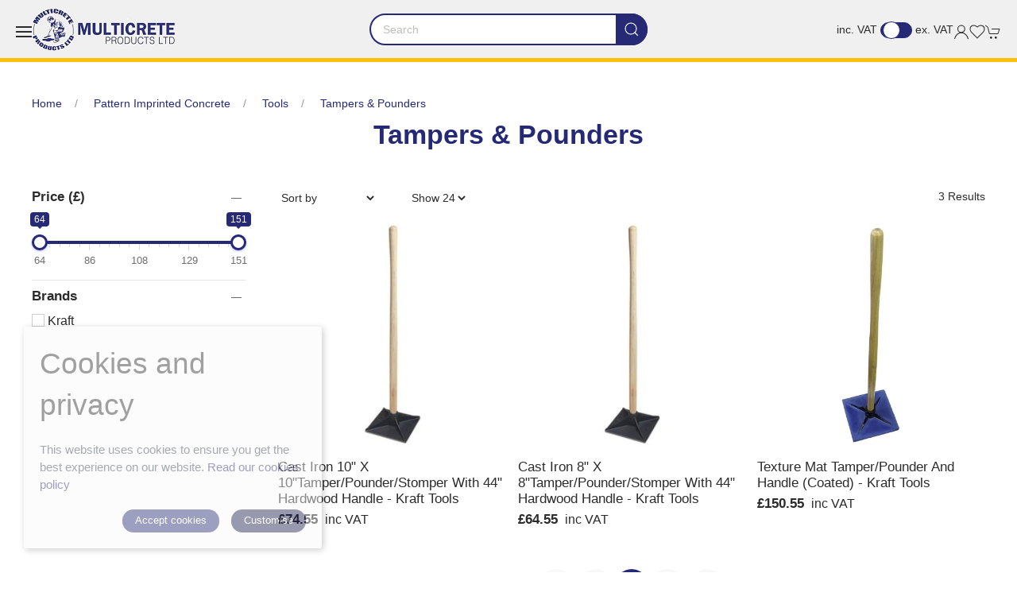

--- FILE ---
content_type: text/html; charset=utf-8
request_url: https://www.multicreteproducts.co.uk/pattern-imprinted-concrete/tools/tampers-pounders
body_size: 6009
content:
<!DOCTYPE html><html lang=en><head><meta http-equiv=content-type charset=utf-8><title>Tampers &amp; Pounders</title><meta name=description content="Manufacturers &amp; suppliers of building products, chemicals &amp; tooling specialising in the pattern imprinted concrete industry, with over 29 years experience."><meta name=viewport content="width=device-width, initial-scale=1.0"><meta name=google-site-verification content=pGkKqUdW-Fmt84YknrKBEwngXsufScqUNlPlbOY5mus><meta name=keywords content="concrete sealants,surface colour hardeners,pattern imprinted concrete,imprinted concrete driveways,block paving sealants,pattern imprinted concrete supplies,chemicals,waterproofing."><meta property=og:url content=https://www.multicreteproducts.co.uk/pattern-imprinted-concrete/tools/tampers-pounders><meta property=og:title><meta property=og:type content=article><meta name=twitter:card content=summary_large_image><meta name=twitter:title><link rel=preconnect href=https://sd-cdn.azureedge.net crossorigin><link rel=preconnect href=https://cdnjs.cloudflare.com crossorigin><link rel=dns-prefetch href=https://sd-cdn.azureedge.net><link rel=dns-prefetch href=https://cdnjs.cloudflare.com><link rel=apple-touch-icon sizes=180x180 href=https://sd-cdn.azureedge.net/shared/Ecommerce/multicrete/ios/180.png><link rel=icon type=image/png sizes=32x32 href=https://sd-cdn.azureedge.net/shared/Ecommerce/multicrete/windows11/Square44x44Logo.targetsize-32.png><link rel=icon type=image/png sizes=16x16 href=https://sd-cdn.azureedge.net/shared/Ecommerce/multicrete/windows11/Square44x44Logo.targetsize-16.png><link rel=manifest href=https://sd-cdn.azureedge.net/shared/Ecommerce/multicrete/manifest.json?v5><link rel=mask-icon href=https://sd-cdn.azureedge.net/shared/Ecommerce/multicrete/ios/180.png color=#262a76><meta name=msapplication-TileColor content=#262a76><meta name=theme-color content=#262a76><link href=https://www.multicreteproducts.co.uk/pattern-imprinted-concrete/tools/tampers-pounders rel=canonical><link rel=stylesheet href=https://sd-cdn.azureedge.net/shared/css/uikit.min.css integrity="sha512-5qfNwvakq7rhcFfHDRTIozVsY8Q4uao5Ry9fw4ia6JC8sq9HAxrj8gvSiojUYl9l7tlGRAy0BsGoSQURjFeOFA==" crossorigin=anonymous><link rel=stylesheet href=https://sd-cdn.azureedge.net/shared/css/slick.min.css integrity="sha256-cqoi6HnOD0REyfgv59MMRikYPXWc6D9F6ecbAPCcRBU= sha384-TCaE2Xbsdtmd1SZxNlLBO+5cmkxi+6HzR63m8I+uycwYjjSiaGpljPPjXp2JEuDl sha512-szeSbVElFgD/J7PqRFjcKNgSJgJ02TlHCv7QpBBy0Dqt+ITfia2dNb6n1PPqSLkr9zrUnavlg4eYDH+o+XnwxA==" crossorigin=anonymous><link rel=stylesheet href="https://sd-cdn.azureedge.net/shared/css/slick-theme.min.css?v1=" integrity="sha256-l4cUgVJh9m3NVfhG2HOvTtQjWBgWjOxuxibU1johY/I= sha384-DsIEnkyPbQpG4+Qz4Z6WZ+iTg0NRAwG9c5MJktRoLOk4U792EJTGG6ycM2I8jmr5 sha512-ZHAY0EKfDCBal9BfGteFd+pHLWrfJ4/ZnZz0Z42B7ngtwlOnw1j34Ut5Mkc8OE/wn8FxKmL+u8q03n29OERt4w==" crossorigin=anonymous><link rel=stylesheet href=https://cdnjs.cloudflare.com/ajax/libs/ion-rangeslider/2.3.1/css/ion.rangeSlider.min.css integrity="sha256-g7HgoMySZyonuPwHTORf+uGHEeOm7VRI2kfXWXlJnco=" crossorigin=anonymous><link href="/scss/Multicrete.min.css?v2&amp;v=sisYtmy40R16wV6K3fCNB9F-8Fx53ouY0Gz6PjKECeg" rel=stylesheet><link href=https://sd-cdn.azureedge.net/2111ba75-0b5a-4a40-971c-de6f85842c44/Misc/Favicon/favicon.jpg rel=icon><script async src="/js/lazysizes.min.js?v=QVdLFYRhzWjpQzAZhJ_ZN-oqk3Zn7XmRj8XnzgFnjiU"></script><script defer src=https://cdnjs.cloudflare.com/ajax/libs/jquery/3.5.1/jquery.min.js integrity="sha512-bLT0Qm9VnAYZDflyKcBaQ2gg0hSYNQrJ8RilYldYQ1FxQYoCLtUjuuRuZo+fjqhx/qtq/1itJ0C2ejDxltZVFg==" crossorigin=anonymous></script><script defer src=https://sd-cdn.azureedge.net/shared/js/uikit.min.js integrity="sha512-/k+FklzAB0pRCCst26dYpLQDMySHzrunntrrT3sMFlGxO6KHEGdzMY0l0hIdsM+q6/0OkfeXgnKdGqPB36uM6w==" crossorigin=anonymous></script><script defer src=https://cdnjs.cloudflare.com/ajax/libs/slick-carousel/1.8.1/slick.min.js integrity="sha512-XtmMtDEcNz2j7ekrtHvOVR4iwwaD6o/FUJe6+Zq+HgcCsk3kj4uSQQR8weQ2QVj1o0Pk6PwYLohm206ZzNfubg==" crossorigin=anonymous></script><script defer src=https://sd-cdn.azureedge.net/shared/js/jquery.zoom.min.js integrity="sha256-tzK8pUq7jBkYHa0h2DI5dvrT8WYUsm4JvotQLrwH2Yc= sha384-Zpn2/n9sqV/uPmQNermUx04vyVQP7JkGX5fVESBGbpwG/I1YhJyErdBESzN0/Z25 sha512-YXU4SvJgbdMcqbXJxB2zxe2mz8lprsjpoeigknFQUkbMkrB4oTix9Q/488LMWRN5pbaeJ66h8owVzCsUUHbceg==" crossorigin=anonymous></script><script defer src="https://sd-cdn.azureedge.net/shared/js/jquery.ihavecookies.min.js?v=5" integrity="sha256-u7C+Br9C2xt61x9e6owPgIDyAzxkWJBTz59i4Z+9aKU=" crossorigin=anonymous></script><script defer src="/js/site.min.js?v=GBEi4tu4RTEiPEDdLrmpS3jyyJnuM0E2WuvN_LNcmUU"></script><script defer src="/js/basket.min.js?v=oXR-_braDfeozKS9TVHq7_tVywNADokkV6jtOtD23Xo"></script><script defer src="/js/wishlist.min.js?v=BB0DxcdlXNkQruk_8RKcdMzQo9H7_MLzUxmHDsfzPQU"></script><script defer src=https://sd-cdn.azureedge.net/shared/js/uikit-icons.min.js integrity="sha512-FzhcmtTIuHD3fQY64eE2W1wA4svQtEQn64sftWWU7a0baTAGrREI6PDtXsMGuDJa8xSsZrVuuAuS+aCRJ07iZg==" crossorigin=anonymous></script><script defer src=https://cdnjs.cloudflare.com/ajax/libs/ion-rangeslider/2.3.1/js/ion.rangeSlider.min.js integrity="sha256-Z639rJO57BiZzQDlWsGyF+EJ3Fs3nD4pQPkfimTy3S8=" crossorigin=anonymous></script><script defer src="/js/productlist.min.js?v=77RSf0-gwqVrCvubEgqzHGWHNLJCNzaf5hskaG1Rew8"></script><body><header><section class=RibbonBlock style=background-color:#d51313!important;color:#fff></section><section><div class="uk-panel uk-hidden@m mobile-vat"><div class="uk-align-left call"><a href=tel:01706212135 title="Call Multicrete Products Ltd"><img src=https://sd-cdn.azureedge.net/shared/Ecommerce/multicrete/call-multicrete-products.svg?v3 alt="Call Multicrete Products Ltd">01706 212135</a></div><div class=uk-align-right><span class=vat-label>inc. VAT</span> <label class=uk-switch for=vat-toggle> <input type=checkbox id=vat-toggle><div class=uk-switch-slider></div></label> <span class=vat-label>ex. VAT</span></div></div></section><div uk-sticky="sel-target: .uk-navbar-container; cls-active: uk-navbar-sticky"><nav class="uk-navbar-container uk-flex uk-flex-column" uk-navbar="dropbar: true;"><div class=LogoNav style=background-color:#f0f0f0><div class="uk-align-left uk-margin-left"><ul class="uk-navbar-nav uk-flex-inline"><li><a class=uk-navbar-toggle uk-navbar-toggle-icon href=# uk-toggle="target: #offcanvas-nav-primary"></a><li><a class=uk-logo href="/"><img src=https://sd-cdn.azureedge.net/shared/Ecommerce/multicrete/multicrete-logo-updated.jpg alt="Multicrete Products" height=53 width=180></a></ul></div><div class=uk-visible@m><form method=get class="uk-search uk-search-default uk-dark" action=/shop/search><button class=uk-search-icon-flip uk-search-icon></button> <input class=uk-search-input name=search required type=search placeholder=Search aria-label=Search></form></div><div class="uk-align-right uk-margin-right"><ul class="uk-navbar-nav uk-flex-inline"><li class=uk-visible@m><span class=vat-label>inc. VAT</span> <label class=uk-switch for=vat-toggle> <input type=checkbox id=vat-toggle><div class=uk-switch-slider></div></label> <span class=vat-label>ex. VAT</span><li class=uk-hidden@m><a class=uk-navbar-toggle uk-search-icon uk-toggle="target: .nav-overlay; animation: uk-animation-fade" href=# aria-label="Product search"></a><li class=uk-visible@s><a uk-icon="icon: user" aria-label="Login to your account" href=/account/login></a><li class=uk-visible@s><a href=# uk-toggle="target: #wishlist-panel" uk-icon="icon: heart" alt="Add to wishlist" title="Add to wishlist"> <span style=display:none id=wishlist-badge class=uk-badge></span> </a><li><a href=# uk-toggle="target: #cart-panel" uk-icon="icon: cart" alt="Add products to cart" title="Add products to cart"> <span style=display:none id=cart-badge class=uk-badge></span> </a></ul></div></div></nav><div class="nav-overlay uk-navbar-left uk-flex-1 SearchBar" hidden><div class="uk-navbar-item uk-width-expand"><form method=get class="uk-search uk-search-navbar uk-width-1-1" action=/shop/search><input class=uk-search-input name=search required type=search placeholder=Search autofocus></form></div><a class=uk-navbar-toggle uk-close uk-toggle="target: .nav-overlay; animation: uk-animation-fade" href=#></a></div></div><div style=display:none id=offcanvas-nav-primary uk-offcanvas="overlay: true"><div class="uk-offcanvas-bar uk-flex uk-flex-column uk-text-center"><ul uk-nav="multiple: true"><li><li class=uk-parent><a class=PrimaryNav href=#>Pattern Imprinted Concrete <span uk-nav-parent-icon></span></a><ul class=uk-nav-sub><li><a href=/pattern-imprinted-concrete/imprinted-concrete-sealants>Imprinted Concrete Sealants</a><li><a href=/pattern-imprinted-concrete/surface-colour-hardeners-25kg>Surface Colour Hardeners</a><li><a href=/pattern-imprinted-concrete/acid-tone-stains>Acid Tone Stains</a><li><a href=/pattern-imprinted-concrete/release-agents>Release Agents</a><li><a href=/pattern-imprinted-concrete/texture-printing-mats>Texture Printing Mats</a><li><a href=/pattern-imprinted-concrete/tools>Tools</a><li><a href=/pattern-imprinted-concrete/accessories>Accessories</a></ul><li><li class=uk-parent><a class=PrimaryNav href=#>Block Paving <span uk-nav-parent-icon></span></a><ul class=uk-nav-sub><li><a href=/block-paving/block-paving-sealants>Block Paving Sealants</a><li><a href=/block-paving/cleaning-products>Cleaning Products</a><li><a href=/block-paving/paving-drainage>Paving Drainage</a></ul><li><a class=PrimaryNav href=/building-products-chemicals>Building Products &amp; Chemicals</a><li><a class=PrimaryNav href=/tarmac-restoration>Tarmac Restoration</a><li><li class=uk-parent><a class=PrimaryNav href=#>Drainage <span uk-nav-parent-icon></span></a><ul class=uk-nav-sub><li><a href=/drainage/drainage-channels>Drainage Channels</a><li><a href=/drainage/manhole-covers>Manhole Covers</a><li><a href=/drainage/underground-drainage>Underground Drainage</a></ul><li><a class=PrimaryNav href=/bitumen-roofing-range>Bitumen Roofing Range</a><li><a class=PrimaryNav href=/linseed-oil-treatments>Linseed Oil Treatments</a><li><li class=uk-parent><a class=PrimaryNav href=#>Concrete Sealants <span uk-nav-parent-icon></span></a><ul class=uk-nav-sub><li><a href=/concrete-sealants/block-paving-sealants-2>Block Paving Sealants</a><li><a href=/concrete-sealants/imprinted-concrete-sealants-2>Imprinted Concrete Sealants</a><li><a href=/concrete-sealants/universal-concrete-sealants>Universal Concrete Sealants</a></ul><li><li class=uk-parent><a class=PrimaryNav href=#>Specialist Tools <span uk-nav-parent-icon></span></a><ul class=uk-nav-sub><li><a href=/specialist-tools/kraft-tools>Kraft Tools</a><li><a href=/specialist-tools/brick-laying-tools>Brick Laying Tools</a><li><a href=/specialist-tools/concrete-finishing-tools>Concrete Finishing Tools</a><li><a href=/specialist-tools/marshalltown-tools>Marshalltown Tools</a><li><a href=/specialist-tools/ox-tools>OX Tools</a><li><a href=/specialist-tools/plastering-tools>Plastering Tools</a><li><a href=/specialist-tools/tiling-tools>Tiling Tools</a></ul><li><a class=PrimaryNav href=/trade title="Multicrete Products Ltd Trade Accounts">Trade Accounts</a><li><a class=PrimaryNav href=/contact title="Visit Multicrete Products Ltd">Contact us</a><li><a class=PrimaryNav href=/about title="About Multicrete Products Ltd">About us</a><li><a class=PrimaryNav title="Login to your Multicrete Products Ltd account" href=/account/login>My account</a><li><li><a class=PrimaryNav href=tel:01706212135 title="Call Multicrete Products Ltd">Call 01706 212135</a></ul><div class="uk-margin-top uk-hidden@s"><div class="uk-grid-small uk-child-width-auto uk-flex-inline uk-grid" uk-grid=""><div><a class=uk-icon uk-toggle="target: #wishlist-panel" uk-icon="icon: heart" aria-label="View your wishlist"></a></div><div><a class=uk-icon href="https://www.instagram.com/multicreteproducts/" uk-icon="icon: instagram" aria-label="Visit our Instagram page"></a></div><div><a class=uk-icon href=https://twitter.com/multicretechris aria-label="Visit our Twitter page"> <img src=https://sd-cdn.azureedge.net/shared/Ecommerce/twitter-x-blue.svg alt="Twitter X" height=18 width=18 style=height:18px;width:18px> </a></div></div></div></div></div></header><main role=main class=pb-3><section class="uk-section uk-container"><ul class=uk-breadcrumb><li><a href="/">Home</a><li><a href=/pattern-imprinted-concrete>Pattern Imprinted Concrete</a><li><a href=/pattern-imprinted-concrete/tools>Tools</a><li><a href=/pattern-imprinted-concrete/tools/tampers-pounders>Tampers &amp; Pounders</a></ul><div class=uk-text-center><h1 class=uk-article-title>Tampers &amp; Pounders</h1></div></section><section><div class=uk-container><div id=product-container><div class=uk-hidden@m><button class=filter type=button uk-toggle="target: #offcanvas-nav"><span uk-icon=settings></span> Filter</button></div><section uk-grid><section class="uk-width-1-4@s uk-visible@m"><ul uk-accordion="multiple: true" class=uk-list-divider><li class=uk-open><a class=uk-accordion-title href=#><label for=PriceFilter>Price (£)</label></a><div class=uk-accordion-content><input type=text class=price-slider name=price-range id=PriceFilter data-type=double data-min=64 data-max=151 data-from=64 data-to=151 data-grid=true></div><li class=uk-open><a class=uk-accordion-title href=#>Brands</a><div class="uk-accordion-content uk-grid-large uk-flex-middle" uk-grid><div><ul class="uk-list collapsed"><li><label> <input class="f-brand uk-checkbox uk-dark" type=checkbox value=Kraft> Kraft </label></ul></div></div></ul></section><section class="uk-width-1-1@s uk-width-3-4@m"><div class=filter-and-sort><ul uk-grid><li class=uk-width-auto><select id=sortby class=uk-float-right><option value="" selected>Sort by<option value=NewArrivals>New arrivals<option value=AtoZ>A to Z<option value=ZtoA>Z to A<option value=PriceDesc>Price high to low<option value=PriceAsc>Price low to high<option value=Featured>Featured</select><li class=uk-width-auto><select id=page-size class=uk-float-left><option value=24 selected>Show 24<option value=48>Show 48<option value=all>Show all</select><li class="uk-width-auto uk-width-expand@s"><div class=uk-float-right><span id=paging-header data-type=info> </span></div></ul></div><div id=product-list data-l1=pattern-imprinted-concrete data-l2=tools data-l3=tampers-pounders></div></section></section></div></div></section><div style=display:none id=offcanvas-nav uk-offcanvas="overlay: true"><div class=uk-offcanvas-bar><button class=uk-offcanvas-close type=button uk-close></button><div class=uk-margin-medium-top><section uk-grid class=uk-child-width-1-1><ul uk-accordion="multiple: true" class=uk-list-divider><li class=uk-open><a class=uk-accordion-title href=#><label for=PriceFilter>Price (£)</label></a><div class=uk-accordion-content><input type=text class=price-slider name=price-range id=PriceFilter data-type=double data-min=64 data-max=151 data-from=64 data-to=151 data-grid=true></div><li class=uk-open><a class=uk-accordion-title href=#>Brands</a><div class="uk-accordion-content uk-grid-large uk-flex-middle" uk-grid><div><ul class="uk-list collapsed"><li><label> <input class="f-brand uk-checkbox uk-dark" type=checkbox value=Kraft> Kraft </label></ul></div></div></ul></section></div></div></div></main><div class=NewsletterColour id=Newsletter><h3>SIGN UP TO OUR NEWSLETTER</h3><p>NO SPAM. Just great offers and a sneak peak at upcoming products.</p><button class=newsletter-button id=open-newsletter type=button>Subscribe now</button><ul class=social><li><a href="https://www.instagram.com/multicreteproducts/" uk-icon="icon: instagram" alt=Instagram title=Instagram></a><li><a href=https://twitter.com/multicretechris alt=Twitter title=Twitter> <img src=https://sd-cdn.azureedge.net/shared/Ecommerce/twitter-x-grey.svg alt="Twitter X" height=18 width=18> </a></ul></div><footer class=uk-section><div class=uk-container><div class=uk-child-width-1-4@m uk-grid><div><ul class=uk-list><li class=uk-nav-header>Visit our store<li style=white-space:pre-line>Units 1 &amp; 2 Commerce Street, Carrs Industrial Estate, Haslingden, Lancashire, BB4 5JT<li>Tel: <a href="tel:01706 212135">01706 212135</a><li>Email: <a href="mailto:sales@multicreteproducts.co.uk?Subject=Online%20enquiry">sales@multicreteproducts.co.uk</a><li class=uk-nav-header>Opening hours<li style=white-space:pre-line>November to February Mon-Fri 8.00am to 4.00pm&#xD;&#xA;&#xD;&#xA;March to October Mon - Fri 7.30am to 4.30pm</ul></div><div><ul class=uk-list><li class=uk-nav-header>Products<li><a href=/pattern-imprinted-concrete>Pattern Imprinted Concrete</a><li><a href=/block-paving>Block Paving</a><li><a href=/building-products-chemicals>Building Products & Chemicals</a><li><a href=/tarmac-restoration>Tarmac Restoration</a><li><a href=/drainage>Drainage</a><li><a href=/bitumen-roofing-range>Bitumen Roofing Range</a><li><a href=/linseed-oil-treatments>Linseed Oil Treatments</a><li><a href=/concrete-sealants>Concrete Sealants</a><li><a href=/specialist-tools>Specialist Tools</a></ul></div><div><ul class=uk-list><li class=uk-nav-header>Information<li><a href=/about>About Us</a><li><a href=/contact>Contact Us</a><li><a href=/account/login>My Account</a><li><a href=/faqs>FAQs</a><li><a href=/trade-account>Create a Trade Account</a></ul></div><div><ul class=uk-list><li class=uk-nav-header>Policies<li><a href=/terms>Terms and Conditions</a><li><a href=/cookies>Cookies Policy</a><li><a href=/privacy>Privacy Policy</a><li><a href=/delivery>Delivery and Returns Policy</a></ul><div><div><div class="uk-grid-small uk-child-width-auto uk-flex-inline uk-grid" uk-grid><div><img class=lazyload data-src=https://sd-cdn.azureedge.net/shared/images/stripe.svg width=40 height=33 alt="Stripe logo"></div><div><img class=lazyload data-src=https://sd-cdn.azureedge.net/shared/images/paypal.svg width=40 height=33 alt="PayPal logo"></div><div><img class=lazyload data-src=https://sd-cdn.azureedge.net/shared/Ecommerce/visa.svg width=40 height=33 alt="Visa logo"></div><div><img class=lazyload data-src=https://sd-cdn.azureedge.net/shared/Ecommerce/mastercard.svg width=40 height=33 alt="Mastercard logo"></div><div><img class=lazyload data-src=https://sd-cdn.azureedge.net/shared/Ecommerce/maestrocard.svg width=40 height=33 alt="Maestrocard logo"></div><div><img class=lazyload data-src=https://sd-cdn.azureedge.net/shared/Ecommerce/amex.svg width=40 height=33 alt="American Express logo"></div><div><img class=lazyload data-src=https://sd-cdn.azureedge.net/shared/images/google-pay.svg?v2 width=40 height=33 alt="Google Pay logo"></div><div><img class=lazyload data-src=https://sd-cdn.azureedge.net/shared/images/Apple_Pay.svg width=40 height=33 alt="Apple Pay logo"></div></div></div></div></div></div><div class="uk-grid-match uk-child-width-1-2@m" uk-grid><div><span>&copy; 2026 Multicrete Products Ltd | <a href=/sitemap>Site map</a></span> <span>POS and eCommerce by <a href=https://www.saledock.com target=_blank rel=noopener>Saledock</a></span></div><div class=uk-text-right><span>VAT Registration: 906703826</span> <span>Company registered in England & Wales: 05744045</span></div></div></div></footer><div id=generic-modal class=uk-flex-top uk-modal><div class="uk-modal-dialog uk-modal-body uk-margin-auto-vertical"><button class=uk-modal-close-default type=button uk-close></button><div id=generic-modal-content></div></div></div><div id=modal-full class=uk-flex-top uk-modal><div class="uk-modal-dialog uk-modal-body uk-margin-auto-vertical"><button class="uk-modal-close-full uk-close-large" type=button uk-close></button><div uk-height-match="target: > .ModalContentHeight" id=modal-full-content class="uk-grid-collapse uk-child-width-1-2@s uk-flex-middle uk-padding-small" uk-grid></div></div></div><div id=cart-panel uk-offcanvas="flip: true; overlay: true" style=display:none></div><div id=wishlist-panel uk-offcanvas="flip: true; overlay: true" style=display:none><div class=uk-offcanvas-bar><button class=uk-offcanvas-close type=button uk-close></button><h3>Wishlist</h3><div id=wishlist-container></div></div></div>

--- FILE ---
content_type: text/html; charset=utf-8
request_url: https://www.multicreteproducts.co.uk/shop/products?page=1&pageSize=24&l1=pattern-imprinted-concrete&l2=tools&l3=tampers-pounders
body_size: 1396
content:
<div class="uk-grid-match uk-child-width-1-2 uk-child-width-1-3@s uk-grid-small" uk-grid uk-height-match="target: > div > .uk-card"><div class=uk-transition-toggle><div class="uk-card uk-card-small"><div class=uk-card-body><div class=p-list-img><a href=/cast-iron-8-x-8tamperpounderstomper-with-44-hardwood-handle-kraft-tools-1145 alt="Cast Iron 10&#34; x 10&#34;Tamper/Pounder/Stomper with 44&#34; Hardwood Handle - Kraft Tools" aria-label="Click to view Cast Iron 10&#34; x 10&#34;Tamper/Pounder/Stomper with 44&#34; Hardwood Handle - Kraft Tools"> <picture><source data-srcset=https://sd-cdn.azureedge.net/2111ba75-0b5a-4a40-971c-de6f85842c44/Product/f609862e-db6d-4277-9a3e-a415162c80fc/63dfe16b9c2343a3931b6dfd27ddf0f8s323x430.webp type=image/webp><source data-srcset=https://sd-cdn.azureedge.net/2111ba75-0b5a-4a40-971c-de6f85842c44/Product/f609862e-db6d-4277-9a3e-a415162c80fc/63dfe16b9c2343a3931b6dfd27ddf0f8s323x430.jpg type=image/jpeg><img alt="Cast Iron 10&#34; x 10&#34;Tamper/Pounder/Stomper with 44&#34; Hardwood Handle - Kraft Tools" class=lazyload data-src=https://sd-cdn.azureedge.net/2111ba75-0b5a-4a40-971c-de6f85842c44/Product/f609862e-db6d-4277-9a3e-a415162c80fc/63dfe16b9c2343a3931b6dfd27ddf0f8s323x430.jpg> </picture> </a></div><div class="uk-transition-fade uk-position-top"><div class=p-list-img><a href=/cast-iron-8-x-8tamperpounderstomper-with-44-hardwood-handle-kraft-tools-1145 alt="Cast Iron 10&#34; x 10&#34;Tamper/Pounder/Stomper with 44&#34; Hardwood Handle - Kraft Tools" aria-label="Click to view Cast Iron 10&#34; x 10&#34;Tamper/Pounder/Stomper with 44&#34; Hardwood Handle - Kraft Tools"> <picture><source data-srcset=https://sd-cdn.azureedge.net/2111ba75-0b5a-4a40-971c-de6f85842c44/Product/f609862e-db6d-4277-9a3e-a415162c80fc/feb863c9a13a47b9b0f1c3a0dc84a91as323x430.webp type=image/webp><source data-srcset=https://sd-cdn.azureedge.net/2111ba75-0b5a-4a40-971c-de6f85842c44/Product/f609862e-db6d-4277-9a3e-a415162c80fc/feb863c9a13a47b9b0f1c3a0dc84a91as323x430.jpg type=image/jpeg><img alt=https://sd-cdn.azureedge.net/2111ba75-0b5a-4a40-971c-de6f85842c44/Product/f609862e-db6d-4277-9a3e-a415162c80fc/feb863c9a13a47b9b0f1c3a0dc84a91as323x430.jpg class=lazyload data-src=https://sd-cdn.azureedge.net/2111ba75-0b5a-4a40-971c-de6f85842c44/Product/f609862e-db6d-4277-9a3e-a415162c80fc/63dfe16b9c2343a3931b6dfd27ddf0f8s323x430.jpg> </picture> </a></div><div class=uk-position-top-right><div class="uk-transition-fade uk-visible@s"><a alt=wishlist class=add-to-wl href=#! data-id=f609862e-db6d-4277-9a3e-a415162c80fc data-colour="" aria-label="Add to wishlist"><span class=wl-icon uk-icon="icon: heart"></span></a></div></div><div class="uk-position-bottom uk-visible@s"><a class=p-qview data-slug=cast-iron-8-x-8tamperpounderstomper-with-44-hardwood-handle-kraft-tools-1145 href=#! style=z-index:9999><span>Quick view</span></a></div></div><div class=uk-position-top-left></div><div><div class=p-info><h2><a href=/cast-iron-8-x-8tamperpounderstomper-with-44-hardwood-handle-kraft-tools-1145>Cast Iron 10&quot; x 10&quot;Tamper/Pounder/Stomper with 44&quot; Hardwood Handle - Kraft Tools</a></h2><div class=price-container><span class="p-price product-price">&#xA3;74.55</span> <span class="p-app-txt p-vat" data-text="inc VAT"> inc VAT</span></div></div><div class="uk-position-top-right uk-visible@s"></div></div></div></div></div><div class=uk-transition-toggle><div class="uk-card uk-card-small"><div class=uk-card-body><div class=p-list-img><a href=/cast-iron-8-x-8tamperpounderstomper-with-44-hardwood-handle-kraft-tools alt="Cast Iron 8&#34; x 8&#34;Tamper/Pounder/Stomper with 44&#34; Hardwood Handle - Kraft Tools" aria-label="Click to view Cast Iron 8&#34; x 8&#34;Tamper/Pounder/Stomper with 44&#34; Hardwood Handle - Kraft Tools"> <picture><source data-srcset=https://sd-cdn.azureedge.net/2111ba75-0b5a-4a40-971c-de6f85842c44/Product/e7ffd106-d3b0-4672-8cdf-cfd6d499f1ae/659475f09fb14c5891660a44b15ebe24s323x430.webp type=image/webp><source data-srcset=https://sd-cdn.azureedge.net/2111ba75-0b5a-4a40-971c-de6f85842c44/Product/e7ffd106-d3b0-4672-8cdf-cfd6d499f1ae/659475f09fb14c5891660a44b15ebe24s323x430.jpg type=image/jpeg><img alt="Cast Iron 8&#34; x 8&#34;Tamper/Pounder/Stomper with 44&#34; Hardwood Handle - Kraft Tools" class=lazyload data-src=https://sd-cdn.azureedge.net/2111ba75-0b5a-4a40-971c-de6f85842c44/Product/e7ffd106-d3b0-4672-8cdf-cfd6d499f1ae/659475f09fb14c5891660a44b15ebe24s323x430.jpg> </picture> </a></div><div class="uk-transition-fade uk-position-top"><div class=p-list-img><a href=/cast-iron-8-x-8tamperpounderstomper-with-44-hardwood-handle-kraft-tools alt="Cast Iron 8&#34; x 8&#34;Tamper/Pounder/Stomper with 44&#34; Hardwood Handle - Kraft Tools" aria-label="Click to view Cast Iron 8&#34; x 8&#34;Tamper/Pounder/Stomper with 44&#34; Hardwood Handle - Kraft Tools"> <picture><source data-srcset=https://sd-cdn.azureedge.net/2111ba75-0b5a-4a40-971c-de6f85842c44/Product/e7ffd106-d3b0-4672-8cdf-cfd6d499f1ae/1cfd5ef65c1043c5a652e217cde2787cs323x430.webp type=image/webp><source data-srcset=https://sd-cdn.azureedge.net/2111ba75-0b5a-4a40-971c-de6f85842c44/Product/e7ffd106-d3b0-4672-8cdf-cfd6d499f1ae/1cfd5ef65c1043c5a652e217cde2787cs323x430.jpg type=image/jpeg><img alt=https://sd-cdn.azureedge.net/2111ba75-0b5a-4a40-971c-de6f85842c44/Product/e7ffd106-d3b0-4672-8cdf-cfd6d499f1ae/1cfd5ef65c1043c5a652e217cde2787cs323x430.jpg class=lazyload data-src=https://sd-cdn.azureedge.net/2111ba75-0b5a-4a40-971c-de6f85842c44/Product/e7ffd106-d3b0-4672-8cdf-cfd6d499f1ae/659475f09fb14c5891660a44b15ebe24s323x430.jpg> </picture> </a></div><div class=uk-position-top-right><div class="uk-transition-fade uk-visible@s"><a alt=wishlist class=add-to-wl href=#! data-id=e7ffd106-d3b0-4672-8cdf-cfd6d499f1ae data-colour="" aria-label="Add to wishlist"><span class=wl-icon uk-icon="icon: heart"></span></a></div></div><div class="uk-position-bottom uk-visible@s"><a class=p-qview data-slug=cast-iron-8-x-8tamperpounderstomper-with-44-hardwood-handle-kraft-tools href=#! style=z-index:9999><span>Quick view</span></a></div></div><div class=uk-position-top-left></div><div><div class=p-info><h2><a href=/cast-iron-8-x-8tamperpounderstomper-with-44-hardwood-handle-kraft-tools>Cast Iron 8&quot; x 8&quot;Tamper/Pounder/Stomper with 44&quot; Hardwood Handle - Kraft Tools</a></h2><div class=price-container><span class="p-price product-price">&#xA3;64.55</span> <span class="p-app-txt p-vat" data-text="inc VAT"> inc VAT</span></div></div><div class="uk-position-top-right uk-visible@s"></div></div></div></div></div><div class=uk-transition-toggle><div class="uk-card uk-card-small"><div class=uk-card-body><div class=p-list-img><a href=/texture-mat-tamperpounder-and-handle-coated alt="Texture Mat Tamper/Pounder and Handle (Coated) - Kraft Tools" aria-label="Click to view Texture Mat Tamper/Pounder and Handle (Coated) - Kraft Tools"> <picture><source data-srcset=https://sd-cdn.azureedge.net/2111ba75-0b5a-4a40-971c-de6f85842c44/Product/5ac01469-a17e-41d8-8d1a-2f12b4ad1231/e619fca6d57a495585e9471852c79a73s323x430.webp type=image/webp><source data-srcset=https://sd-cdn.azureedge.net/2111ba75-0b5a-4a40-971c-de6f85842c44/Product/5ac01469-a17e-41d8-8d1a-2f12b4ad1231/e619fca6d57a495585e9471852c79a73s323x430.jpg type=image/jpeg><img alt="Texture Mat Tamper/Pounder and Handle (Coated) - Kraft Tools" class=lazyload data-src=https://sd-cdn.azureedge.net/2111ba75-0b5a-4a40-971c-de6f85842c44/Product/5ac01469-a17e-41d8-8d1a-2f12b4ad1231/e619fca6d57a495585e9471852c79a73s323x430.jpg> </picture> </a></div><div class="uk-transition-fade uk-position-top"><div class=p-list-img><a href=/texture-mat-tamperpounder-and-handle-coated alt="Texture Mat Tamper/Pounder and Handle (Coated) - Kraft Tools" aria-label="Click to view Texture Mat Tamper/Pounder and Handle (Coated) - Kraft Tools"> <picture><source data-srcset=https://sd-cdn.azureedge.net/2111ba75-0b5a-4a40-971c-de6f85842c44/Product/5ac01469-a17e-41d8-8d1a-2f12b4ad1231/93ed519701514991b8ced0ae5bc7be38s323x430.webp type=image/webp><source data-srcset=https://sd-cdn.azureedge.net/2111ba75-0b5a-4a40-971c-de6f85842c44/Product/5ac01469-a17e-41d8-8d1a-2f12b4ad1231/93ed519701514991b8ced0ae5bc7be38s323x430.jpg type=image/jpeg><img alt=https://sd-cdn.azureedge.net/2111ba75-0b5a-4a40-971c-de6f85842c44/Product/5ac01469-a17e-41d8-8d1a-2f12b4ad1231/93ed519701514991b8ced0ae5bc7be38s323x430.jpg class=lazyload data-src=https://sd-cdn.azureedge.net/2111ba75-0b5a-4a40-971c-de6f85842c44/Product/5ac01469-a17e-41d8-8d1a-2f12b4ad1231/e619fca6d57a495585e9471852c79a73s323x430.jpg> </picture> </a></div><div class=uk-position-top-right><div class="uk-transition-fade uk-visible@s"><a alt=wishlist class=add-to-wl href=#! data-id=5ac01469-a17e-41d8-8d1a-2f12b4ad1231 data-colour="" aria-label="Add to wishlist"><span class=wl-icon uk-icon="icon: heart"></span></a></div></div><div class="uk-position-bottom uk-visible@s"><a class=p-qview data-slug=texture-mat-tamperpounder-and-handle-coated href=#! style=z-index:9999><span>Quick view</span></a></div></div><div class=uk-position-top-left></div><div><div class=p-info><h2><a href=/texture-mat-tamperpounder-and-handle-coated>Texture Mat Tamper/Pounder and Handle (Coated) - Kraft Tools</a></h2><div class=price-container><span class="p-price product-price">&#xA3;150.55</span> <span class="p-app-txt p-vat" data-text="inc VAT"> inc VAT</span></div></div><div class="uk-position-top-right uk-visible@s"></div></div></div></div></div></div><div class=uk-margin-medium-top><div class="uk-pagination uk-flex-center"><button type=button data-page=1 class="page uk-icon-button uk-disabled" uk-icon=chevron-double-left aria-label="Pagination first"></button> <button type=button data-page=0 class="page uk-icon-button uk-margin-small-left uk-disabled" uk-icon=chevron-left aria-label="Pagination previous"></button> <button type=button data-page=1 class="page uk-button uk-inline uk-active">1</button> <button type=button data-page=2 class="page uk-icon-button uk-margin-small-right uk-disabled" uk-icon=chevron-right aria-label="Pagination next"></button> <button type=button data-page=1 class="page uk-icon-button uk-disabled" uk-icon=chevron-double-right aria-label="Pagination last"></button></div><div class="uk-text-center uk-margin"><span id=paging-footer data-total=3> 1 - 3 of 3 </span></div></div>

--- FILE ---
content_type: text/css
request_url: https://www.multicreteproducts.co.uk/scss/Multicrete.min.css?v2&v=sisYtmy40R16wV6K3fCNB9F-8Fx53ouY0Gz6PjKECeg
body_size: 12282
content:
html,p,h4,h5,h6{font-size:.975rem;color:#2c2c2c;font-family:"Century Gothic",sans-serif;font-weight:400;font-style:normal;scroll-behavior:smooth;}a{color:#262a76;}a:hover{color:#0b124f;}h1,h2,h3,h4,h5,h6{margin:0;}h1,h2,h3{color:#ffc107;}h1,h1.uk-article-title,.uk-article-title h1{font-size:2.2rem;line-height:2.4rem;margin-bottom:10px;font-family:"Century Gothic",sans-serif;font-weight:600;font-style:normal;color:#262a76;}h2.uk-article-title,.uk-article-title h2,h2{font-size:1.8rem;line-height:2rem;text-align:center;font-family:"Century Gothic",sans-serif;font-weight:600;font-style:normal;text-transform:capitalize;color:#262a76;}h3.uk-article-title,.uk-article-title h3,h3{font-size:1.8rem;line-height:2rem;text-align:center;font-family:"Century Gothic",sans-serif;font-weight:400;font-style:normal;text-transform:uppercase;letter-spacing:0;}h4{font-size:2.4rem;}h5{font-size:1.05rem;}h6{font-size:1.05rem;}.uk-article-meta{line-height:1.4rem;font-size:1rem;color:#2c2c2c;font-family:"Century Gothic",sans-serif;font-weight:400;font-style:normal;text-transform:none;width:80%;margin:20px auto;}.uk-article-sub-title{line-height:1.5rem;font-size:1.05rem;color:#2c2c2c;font-family:"Century Gothic",sans-serif;font-weight:600;font-style:normal;}.uk-intro{margin-bottom:20px;}.product-carousel .uk-margin-medium-top{margin-top:0 !important;}.product-carousel #product-carousel{margin-top:15px;}.product-carousel #product-carousel .uk-slider-container{padding:2px;}.product-description{height:100%;background:linear-gradient(0deg,#fafafa 50%,#ffc107 50%);padding:60px 0;}.product-description .product-card{background-color:#fff;border-radius:5px;box-shadow:1px 1px 6px rgba(0,0,0,.2);}.product-description .product-card ul{padding:20px 20px 0 20px;}.product-description .product-card .p-sku{padding:10px 20px 20px 20px;}.product-description .uk-margin-medium-top{margin-top:0 !important;}.product-description #product-carousel{margin-top:15px;}.product-description #product-carousel .uk-slider-container{padding:2px;}.addon-list{margin-top:0 !important;list-style-type:none;}.social-share{padding:0 0 20px 0;text-align:center;margin:0 auto;}.social-share a{padding:20px;color:#2c2c2c;}#product-name{font-size:1.8rem;line-height:2rem;color:#2c2c2c;margin:5px 0 10px 0;font-weight:normal;display:block;}#product-brand{color:#262a76;line-height:1.2rem;font-size:1rem;font-weight:bold;text-align:left;text-transform:uppercase;}.uk-animation-kenburns{animation-duration:3s;}.product-price{font-size:1.6rem;color:#2c2c2c;font-weight:bold;}.product-video iframe{width:50%;min-height:350px;}.p-opt-button{position:relative;margin:0 10px 10px 0;}.p-opt-button input[type=radio]{display:block;position:absolute;top:0;left:0;right:0;bottom:0;height:auto;width:100%;border-radius:7px;margin:0;}.p-opt-button input[type=radio]:checked{background-color:transparent;border:2px solid #262a76;background-image:none;}.p-opt-button label{display:block;position:relative;cursor:pointer;font-weight:bold;padding:8px 10px;pointer-events:none;font-size:.875rem;}.p-opt-button:disabled{background-color:transparent;border:1px solid #ccc;}.p-opt-button:disabled input[type=radio]{background-image:url("https://sd-cdn.azureedge.net/shared/Ecommerce/sold_out.png");}.p-opt-button:disabled label{opacity:.5;cursor:not-allowed;}.p-opt-button-disabled{position:relative;margin:0 10px 10px 0;}.p-opt-button-disabled input[type=radio]{display:block;position:absolute;top:0;left:0;right:0;bottom:0;height:auto;width:100%;border-radius:7px;background-image:url("https://sd-cdn.azureedge.net/shared/Ecommerce/sold_out.png");background-size:18px;margin:0;}.p-opt-button-disabled label{display:block;position:relative;text-align:center;opacity:.5;padding:8px 32px;cursor:not-allowed;}.ProductPromoBlock{padding:10px;background-color:#fafafa;border-radius:7px;margin-left:0 !important;}.ProductPromoBlock a{color:#262a76;}.ProductPromoBlock a:hover{text-decoration:none;}.ProductPromoBlock span{margin:0 0 -5px 0;font-weight:bold;text-transform:uppercase;font-size:.875rem;}.ProductPromoBlock img{height:34px;margin-right:5px;}.ProductPromoBlock .desktop-promo{list-style:none;padding-left:0;}.ProductPromoBlock .desktop-promo li{float:left;display:inline;}.Multi-buy.uk-table{margin-top:0 !important;}.Multi-buy.uk-table td{padding-top:6px;padding-bottom:6px;font-size:.875rem;}.Multi-buy.uk-table th{padding-top:6px;padding-bottom:6px;text-transform:none;color:#2c2c2c;font-weight:bold;}h4.uk-legend{text-transform:none;}.uk-input,.uk-select,.uk-textarea{border-radius:5px;}.uk-input:focus,.uk-select:focus,.uk-textarea:focus{border-color:#262a76;}.uk-overlay{padding:25px;}.uk-form-controls{margin-top:5px;}.uk-form-label{font-size:1rem;}.uk-position-extra-small{margin:12px 10px 0 10px;}.uk-text-muted{margin-right:5px;}.uk-text-danger{font-weight:bold;}.product-out-of-stock span{color:#f0506e !important;}table{table-layout:fixed;width:100%;}table td:first-child{padding-right:10px;}table td:last-child{padding-left:10px;}table iframe,table img{width:100%;}.HomeContent .cms-content-item h2{text-align:left;}.HomeContent .cms-content-item .uk-slider .uk-position-relative{padding:20px 0;}.HomeContent .cms-content-item .uk-panel{text-align:center;margin:20px 0;}.HomeContent .cms-content-item .uk-panel img{height:120px;width:120px;margin-bottom:10px;}.HomeContent .cms-content-item .uk-panel h2{color:#262a76;text-transform:capitalize;font-size:1.2rem;line-height:1.4rem;margin:10px 0;text-align:center;}.HomeContent .cms-content-item .uk-panel h3{color:#2c2c2c;text-transform:none;font-size:.975rem;line-height:1.4rem;}.uk-offcanvas-bar{background-color:#fff;color:#262a76;width:30%;padding:30px;z-index:1;}.uk-offcanvas-bar .uk-close,.uk-offcanvas-bar .uk-close:focus,.uk-offcanvas-bar h3{color:#262a76;}.uk-offcanvas-bar .uk-close:hover,.uk-offcanvas-bar .uk-close:focus:hover,.uk-offcanvas-bar h3:hover{color:#1a1c4f;}.uk-offcanvas-bar .uk-accordion-title,.uk-offcanvas-bar .uk-accordion-title:hover{color:#2c2c2c;}.uk-offcanvas-bar h3{margin-bottom:20px;text-align:left;}.uk-offcanvas-bar a{color:#1a1c4f;}.uk-offcanvas-bar a:hover{color:#0b124f;}.uk-offcanvas-bar .uk-text-muted,.uk-offcanvas-bar .uk-text-meta{color:#1a1c4f !important;}.uk-offcanvas-bar .uk-list li{margin-top:5px;}.uk-offcanvas-bar .uk-list li:first-child{margin-top:-5px;}.uk-offcanvas-bar .uk-list li a{color:#1a1c4f;font-weight:500;}.uk-offcanvas-bar .uk-list-divider>li:nth-child(n+2){padding-top:10px;margin-top:10px;border-top-color:#c0bfbe;}.uk-offcanvas-bar ul.uk-list.uk-list-divider{border-bottom:1px solid #c0bfbe;padding-bottom:10px;margin-bottom:10px;}.uk-offcanvas-bar img{width:100%;object-position:center;object-fit:cover;}.uk-offcanvas-bar .uk-button-primary{background-color:#262a76;color:#fff;border-color:transparent;width:100%;text-align:center;background-image:none;}.uk-offcanvas-bar .uk-button-primary:hover,.uk-offcanvas-bar .uk-button-primary:focus{background-color:#d39e00;color:#fff;}.uk-offcanvas-bar .uk-button-primary:active{background-color:#d39e00;color:#fff;}.uk-offcanvas-bar .uk-button-secondary{background-color:#ffc107;}.uk-offcanvas-bar .uk-form-label{color:#262a76;}.uk-offcanvas-bar .uk-input,.uk-offcanvas-bar .uk-input:hover,.uk-offcanvas-bar .uk-input:focus{background-color:rgba(255,255,255,.1);color:#1a1c4f;border-color:#262a76;}.uk-offcanvas-bar .uk-nav>li>a,.uk-offcanvas-bar .uk-nav>li>a:active,.uk-offcanvas-bar .uk-nav>li>a:focus{color:#2c2c2c;padding:10px 15px;}.uk-offcanvas-bar .uk-nav>li :hover{background-color:#d7d7d7;}.uk-offcanvas-bar .uk-nav .uk-nav-sub a,.uk-offcanvas-bar .uk-nav .uk-nav-sub a:active,.uk-offcanvas-bar .uk-nav .uk-nav-sub a:focus{color:#262a76;background-color:#fff;}.uk-offcanvas-bar .uk-nav .uk-nav-sub a:hover{color:#1a1c4f;background-color:#d7d7d7 !important;}.uk-offcanvas-bar ul.uk-nav-sub{padding:0;}.uk-offcanvas-bar ul.uk-nav-sub li a{padding:7px 0 7px 15px;}.uk-offcanvas-bar .uk-nav-header a{color:#ffc107;}.uk-offcanvas-bar .uk-checkbox{border:1px solid #c0bfbe;border-radius:2px;margin-right:5px;}.uk-offcanvas-bar .uk-checkbox:checked,.uk-offcanvas-bar .uk-checkbox:focus{border:1px solid #c0bfbe;}.uk-search-default{position:absolute;left:50%;transform:translate(-50%,0);width:350px;margin-top:17px;}.uk-search-default .uk-search-input{background-color:#fff;border:1px solid #c0bfbe;color:#262a76;padding-left:15px;font-size:.9rem;}.uk-search-default .uk-search-input:focus{background-color:#fff;border-color:#ffc107;}.uk-search-default .uk-search-input::placeholder{color:#c0bfbe;}.uk-search-default .uk-search-icon,.uk-search-default .uk-search-icon:hover,.uk-search-default .uk-search-icon:focus{color:#fff;background-color:#262a76;border-radius:0 20px 20px 0;}.uk-accordion-title{font-weight:bold;color:#2c2c2c;font-size:1.1rem;line-height:1.2rem;}.uk-accordion-title:hover,.uk-accordion-title:focus{color:#2c2c2c;}.uk-accordion-title::before{background-image:url("https://sd-cdn.azureedge.net/shared/Ecommerce/plus.svg") !important;}.uk-open>.uk-accordion-title::before{background-image:url("https://sd-cdn.azureedge.net/shared/Ecommerce/minus.svg") !important;}.uk-accordion-content table{width:100%;}.uk-switcher h2,.uk-switcher h3{text-align:left;text-transform:none;}.uk-navbar-nav{gap:30px;}.uk-navbar-nav li{margin:25px 0 0 0;}.uk-navbar-nav li.uk-active{border-bottom:2px solid #ffc107;}.uk-navbar-nav li a{font-size:1.1rem;}.call a{font-weight:bold;}.call a img{height:25px;width:25px;margin-right:5px;}.vat-label{font-size:.875rem;vertical-align:text-bottom;color:#2c2c2c;}.uk-switch{position:relative;display:inline-block;height:20px;width:40px;top:3px;}.uk-switch input{display:none;}.uk-switch-slider{background-color:#262a76;position:absolute;top:0;left:0;right:0;border-radius:500px;bottom:0;cursor:pointer;transition-property:background-color;transition-duration:.2s;box-shadow:inset 0 0 2px rgba(0,0,0,.07);border:1px solid #262a76;}.uk-switch-slider:before{content:"";background-color:#fff;position:absolute;width:20px;height:20px;left:2px;top:-2px;border-radius:50%;transition-property:transform,box-shadow;transition-duration:.2s;border:1px solid #262a76;}input:checked+.uk-switch-slider{background-color:#262a76 !important;}input:checked+.uk-switch-slider:before{transform:translateX(18px);}.uk-switch-slider.uk-switch-on-off{background-color:#262a76;}input:checked+.uk-switch-slider.uk-switch-on-off{background-color:#262a76 !important;}.uk-switch-slider.uk-switch-big:before{transform:scale(1.2);box-shadow:0 0 6px rgba(0,0,0,.22);}.uk-switch-slider.uk-switch-small:before{box-shadow:0 0 6px rgba(0,0,0,.22);}input:checked+.uk-switch-slider.uk-switch-big:before{transform:translateX(26px) scale(1.2);}.uk-light .uk-switch-slider:not(.uk-switch-on-off){background-color:rgba(255,255,255,.22);}.mobile-vat{padding:5px;}.mobile-vat .call{margin-bottom:0;}.mobile-vat .call a{font-weight:normal;font-size:.875rem;}.mobile-vat .uk-align-right{margin-top:-2px;}.mobile-vat .vat-label{font-size:.875rem;vertical-align:text-bottom;}.uk-navbar-nav>li>a,.uk-iconnav>*>a{color:#2c2c2c !important;text-transform:uppercase;font-size:.875rem;min-height:30px;font-family:"Century Gothic",sans-serif;font-weight:400;font-style:normal;}.uk-navbar-nav>li>a:hover,.uk-iconnav>*>a:hover{color:#262a76;cursor:pointer;}.uk-navbar-container:not(.uk-navbar-transparent){background:#f8f8f8;border-bottom:5px solid #ffc107;}.uk-navbar-container:not(.uk-navbar-transparent) .uk-logo{margin-top:-15px;width:180px;}.uk-navbar-container:not(.uk-navbar-transparent) .main-nav{margin:0 auto;}.uk-navbar-container:not(.uk-navbar-transparent) .main-nav .uk-navbar-nav{color:#2c2c2c;}.uk-navbar-container:not(.uk-navbar-transparent) .main-nav .uk-navbar-nav li{margin:6px 0;}.uk-navbar-container:not(.uk-navbar-transparent) .main-nav .uk-navbar-nav li a{margin:0;font-size:.875rem;}.uk-navbar-container:not(.uk-navbar-transparent) .main-nav .uk-navbar-nav>li>a{color:#2c2c2c !important;text-transform:uppercase;}.uk-navbar-container [class*=uk-align]{margin-bottom:0;}.LogoNav{height:73px;}.RibbonBlock{box-shadow:0 2px 12px rgba(0,0,0,.1);}.RibbonBlock li{padding:5px;}.RibbonBlock li a{font-size:.85rem;line-height:1.5;}.IconBar a{padding:0 15px;}.IconBar a img{margin-right:5px;height:30px;}.IconBar a p{margin:15px 0;font-size:.875rem;text-transform:uppercase;font-weight:bold;}.Logout button{border:none;background-color:transparent;cursor:pointer;color:#fff;font-size:.8rem;min-height:30px;font-family:"Century Gothic",sans-serif;font-weight:400;font-style:normal;text-transform:uppercase;}.Logout button :hover,.Logout button :focus{color:#d39e00;}.uk-position-bottom-right{margin:0 0 5px 0;}td img{width:100px;object-position:center;object-fit:cover;}.uk-slidenav{color:#2c2c2c;padding:0 0 45px 0;}.uk-slideshow-items .uk-position-center-left{text-align:left;width:50%;}.uk-slideshow-items .uk-position-center-left h1{text-shadow:2px 2px 2px #000;color:#fff;font-size:2.4rem;line-height:2.4rem;text-transform:uppercase;}.uk-slideshow-items .uk-position-center-left hr{height:9px;background:url("https://sd-cdn.azureedge.net/shared/Ecommerce/stage-superstore/hr-colour.svg");background-repeat:no-repeat;border:0;width:33%;margin:10px 0;}.uk-slideshow-items .uk-position-center-left h2{font-size:1.6rem !important;text-shadow:2px 2px 2px #000;margin-bottom:20px;line-height:2.2rem !important;font-weight:normal;text-align:left;text-transform:none;color:#fff;}.uk-slideshow-items .uk-position-center-left .uk-button-primary{font-weight:bold;background-color:transparent;border:2px solid #fff;color:#fff;padding:10px 30px;border-radius:30px;text-shadow:0 0 6px #000;line-height:1.4rem;margin:0 5px 5px 0;}.uk-slideshow-items .uk-position-center-left .uk-button-primary:hover{background-color:#262a76;}.header-image{margin-bottom:10px;}.header-image img{width:100%;object-fit:cover;max-height:400px;}.page-banner-container{overflow:hidden;background-color:#262a76;margin-bottom:20px;height:250px;}.page-banner-container .banner{position:relative;}.page-banner-container .banner .uk-position-center-left{margin:0 5%;text-align:left;width:80%;z-index:1;left:5%;}.page-banner-container .banner .uk-position-center-left .uk-breadcrumb>*>*{color:#fff !important;}.page-banner-container .banner .uk-position-center-left .uk-breadcrumb>:nth-child(n+2):not(.uk-first-column)::before{margin:0 10px 0 6px;}.page-banner-container .banner .uk-position-center-left h1{font-size:2.2rem;line-height:2.4rem;color:#fff;text-shadow:none;text-transform:capitalize;}.page-banner-container .banner .uk-position-center-left h2{font-size:1rem !important;line-height:1.4rem !important;text-transform:none;font-weight:normal;letter-spacing:0;text-align:left;width:100%;margin:20px 0 0 0;color:#fff;text-shadow:none;}.page-banner-container .banner-line{right:-20%;position:absolute;top:0;text-align:center;height:100%;width:115%;background-image:url(https://sd-cdn.azureedge.net/shared/Ecommerce/multicrete/multicrete-background-banner.svg?v2);background-repeat:no-repeat;background-size:100%;}.page-banner-container .banner-image{height:100%;}.page-banner-container .banner-image img{object-fit:cover;}.HeroBlock .uk-position-bottom-center{bottom:10%;text-align:center;width:80%;background-color:rgba(255,255,255,.9);transition:.3s;left:52%;}.HeroBlock .uk-position-bottom-center h3{font-size:1.8rem;line-height:2rem;color:#1a1c4f;padding:5% 5% 0 5%;}.HeroBlock .uk-position-bottom-center p{margin:0;text-transform:uppercase;padding:2% 5% 5% 5%;}.HeroBlock .uk-position-bottom-center:hover{background-color:rgba(255,255,255,.95);transition:.3s;}.HeroBlock img{aspect-ratio:1/1;border-radius:5px;box-shadow:1px 1px 6px rgba(0,0,0,.2);}#Collections{margin-top:20px;margin-bottom:20px;}.CollectionBlock,.BrandBlock{transition:.3s;}.CollectionBlock img,.BrandBlock img{transition-duration:.3s;aspect-ratio:1/1;object-fit:cover !important;}.CollectionBlock .uk-overlay-primary,.BrandBlock .uk-overlay-primary{background:linear-gradient(15deg,rgba(36,35,49,.8) 0%,rgba(36,35,49,.6) 20%,rgba(36,35,49,0) 60%);}.CollectionBlock .uk-overlay-primary .uk-position-bottom-left,.BrandBlock .uk-overlay-primary .uk-position-bottom-left{transition:.3s;padding:6%;width:100%;}.CollectionBlock .uk-overlay-primary .uk-position-bottom-left h2,.BrandBlock .uk-overlay-primary .uk-position-bottom-left h2{font-size:1.4rem;line-height:1.8rem;color:#fff;text-align:left;font-weight:bold;text-shadow:2px 2px 2px #000;}.CollectionBlock .uk-overlay-primary .uk-position-bottom-left h3,.BrandBlock .uk-overlay-primary .uk-position-bottom-left h3{margin:0;font-size:1rem;line-height:0;color:#fff;text-align:left;text-shadow:2px 2px 2px #000;text-transform:none;opacity:0;height:0;}.CollectionBlock .uk-overlay-primary:hover,.BrandBlock .uk-overlay-primary:hover{background:#262a76;opacity:.9;}.CollectionBlock .uk-overlay-primary.visibleonhover,.BrandBlock .uk-overlay-primary.visibleonhover{opacity:0;}.CollectionBlock:hover .uk-overlay-primary,.BrandBlock:hover .uk-overlay-primary{transition:.3s;}.CollectionBlock:hover .uk-overlay-primary .uk-position-bottom-left,.BrandBlock:hover .uk-overlay-primary .uk-position-bottom-left{transition-duration:0s;transition:0s;}.CollectionBlock:hover .uk-overlay-primary .uk-position-bottom-left h3,.BrandBlock:hover .uk-overlay-primary .uk-position-bottom-left h3{opacity:1;height:auto;line-height:1.2rem;transition-duration:.3s;transition:.3s;}.CollectionBlock:hover .uk-overlay-primary.visibleonhover,.BrandBlock:hover .uk-overlay-primary.visibleonhover{opacity:1;}.CollectionBlock:hover img,.BrandBlock:hover img{transition-duration:.3s;}.HomeBlock{transition:.3s;aspect-ratio:1/1;background-color:#e5e5e5;}.HomeBlock img{aspect-ratio:1/1;object-fit:cover !important;}.HomeBlock .uk-overlay-primary{background:linear-gradient(15deg,rgba(36,35,49,.8) 0%,rgba(36,35,49,.6) 20%,rgba(36,35,49,0) 60%);}.HomeBlock .uk-overlay-primary .uk-position-bottom-left{transition:.3s;padding:6%;width:100%;}.HomeBlock .uk-overlay-primary .uk-position-bottom-left h2{font-size:1.6rem;line-height:1.8rem;color:#fff;text-align:left;font-weight:bold;text-shadow:2px 2px 2px #000;}.HomeBlock .uk-overlay-primary .uk-position-bottom-left h3{margin:10px 0 20px 0;font-size:1.2rem;line-height:1.4rem;color:#fff;text-align:left;text-shadow:2px 2px 2px #000;text-transform:none;}.HomeBlock .uk-overlay-primary .uk-position-bottom-left .uk-button-primary{font-weight:bold;background-color:transparent;border:2px solid #fff;color:#fff;padding:0 40px;border-radius:30px;text-shadow:0 0 6px #000;}.HomeBlock .uk-overlay-primary .uk-position-bottom-left .uk-button-primary:hover{background-color:#ffc107;}.HomeBlock .uk-overlay-primary:hover{background:#262a76;opacity:.9;}.uk-breadcrumb{margin:0 0 10px 0;}.uk-breadcrumb>*>*{color:#262a76;text-transform:capitalize;}.uk-pagination>*>*{height:45px;width:45px;color:#d39e00;}.uk-pagination .uk-button{border-radius:20px;height:40px;width:40px;margin:0 5px;padding:0;background-color:#f8f8f8;}.uk-pagination .uk-active{background-color:#262a76;color:#fff;}.qty-dec{padding:0 15px;background-color:#fafafa;border:1px solid #e5e5e5;border-radius:30px 0 0 30px;}.qty-inc{padding:0 15px;background-color:#fafafa;border:1px solid #e5e5e5;border-radius:0 30px 30px 0;}.p-qty,.cart-qty{width:55px;margin:0 -6px;padding:0 0 0 22px;border-radius:0;}input.uk-input.cart-qty{border:1px solid #e5e5e5;background-color:#fff;}.uk-button-primary{background-color:#262a76;text-align:center;border-radius:30px;}.uk-button-primary:hover,.uk-button-primary:focus{background-color:#1a1c4f;}.uk-button-primary.uk-active,.uk-button-primary:active{background-color:#0b124f;}.uk-button-secondary{border-radius:30px;padding:1px 0 0 0;background-color:#ffc107;}.uk-button-secondary:hover,.uk-button-secondary:focus{background-color:#d39e00;}.uk-button-secondary.uk-active,.uk-button-secondary:active{background-color:#d39e00;}.uk-button-default{border-radius:30px;}.wide-button{width:100%;background-image:none;text-align:center;margin:20px 0 40px 0;}.uk-icon-button{width:40px;height:40px;}.uk-input,.uk-select,.uk-textarea{border:1px solid #e5e5e5;}.Contact{border:2px solid #f8f8f8;background-color:#f8f8f8;text-align:center;margin-left:0;}.Contact .uk-width-auto{width:30%;text-align:center;padding:0;}.Contact.uk-grid>*{padding-left:0;margin:auto;}.Contact .Header h2{font-size:1.8rem;}.Contact .uk-list{margin:30px 30px 0 30px;}.Contact hr{width:40px;margin:0 auto;border-top:2px solid #262a76;}.Contact #map{height:450px;background-color:#808080;}.Contact .uk-nav-header{color:#262a76;}.uk-subnav-pill>.uk-active>a{background-color:#262a76;}.filter-and-sort{margin:0 0 20px 0;}.filter-and-sort ul{display:flex;}.filter-and-sort ul li{list-style-type:none;}.filter-and-sort ul li select{font-size:1rem;margin-top:3px;border:none;background-color:transparent;color:#2c2c2c;font-family:"Century Gothic",sans-serif;font-weight:400;font-style:normal;}.filter-and-sort ul li select:focus{outline:0;}.filter-and-sort ul li select:hover{cursor:pointer;}.filter-and-sort ul li:first-child{color:#ffc107;}.filter-and-sort ul li .uk-first-column{padding-left:0;}.filter-and-sort button.filter{font-size:1rem;background-color:transparent;border:none;font-family:"Century Gothic",sans-serif;font-weight:400;font-style:normal;cursor:pointer;}.uk-badge{padding:10px 12px 12px 12px;background-color:#262a76;color:#fff;}a .uk-badge{position:absolute;top:16px;width:17px;min-width:17px;height:17px;font-size:.7rem;padding:2px 4px 3px 6px;margin:0 0 0 25px;z-index:1;font-weight:bold;}.tag-badge{padding:5px 14px 5px 15px;background-color:#ffc107;color:#fff;border-radius:30px;margin:10px 10px 0 0;font-size:.9rem;}.tag-badge:hover{background-color:#d39e00;color:#fff;text-decoration:none;}.link-badge{padding:5px 15px;background-color:#262a76;color:#fff;border-radius:30px;margin:10px 10px 0 0;font-size:.8rem;display:inline-block;}.link-badge:hover{background-color:#1a1c4f;color:#fff;text-decoration:none;}.link-badge a{color:#fff;}.uk-checkbox:focus,.uk-radio:focus{border-color:#262a76;}.uk-checkbox:checked,.uk-checkbox:indeterminate,.uk-radio:checked,.uk-checkbox:checked:focus,.uk-checkbox:indeterminate:focus,.uk-radio:checked:focus{background-color:#262a76;}.uk-dropdown-nav>li.uk-active>a{color:#262a76;}#modal-full .uk-modal-dialog{width:80%;}.WelcomeBack{margin-top:9px;}.RadioButton label{border:1px solid #e5e5e5;padding:10px;width:100%;display:block;cursor:pointer;}.RadioButton label:last-child{border-bottom:1px solid #e5e5e5;}*{box-sizing:border-box;}.uk-margin-large-left{margin-left:70px !important;}.irs--round .irs-handle{top:28px;width:20px;height:20px;}.irs--round .irs-bar,.irs--round .irs-from,.irs--round .irs-to,.irs--round .irs-single{background-color:#262a76;}.irs--round .irs-from:before,.irs--round .irs-to:before{border-top-color:#262a76;}.irs--round .irs-handle{border:3px solid #262a76;}.irs--round .irs-grid-text{color:#6e6e6e;font-size:13px;}.irs--round .irs-from,.irs--round .irs-to,.irs--round .irs-single,.irs--round .irs-min,.irs--round .irs-max{font-size:12px;}.slick-vertical .slick-slide{margin:0 0 10px 0;border:2px solid transparent !important;}.slick-vertical .slick-slide:focus{outline:none;}.slick-vertical .slick-slide.slick-current{border:2px solid #d39e00;}.ProductSlider [class*=uk-position-top]{max-width:62px;}.ProductSlider .uk-position-top-left{left:40px;}.ProductSlider .prev.slick-arrow,.ProductSlider .next.slick-arrow{margin:0 22px;cursor:pointer;}.ProductSlider .slick-slide img{max-height:600px;}.slick-dots li{margin:0 2px !important;}.slick-dots li button:before{width:8px !important;height:8px !important;font-size:0 !important;border-radius:50%;color:transparent !important;border:1px solid rgba(102,102,102,.4);transition:.2s ease-in-out;transition-property:background-color,border-color;opacity:1 !important;}.slick-dots li.slick-active button:before{background-color:rgba(102,102,102,.6) !important;}.ModalContentHeight{padding-left:20px;}.hide{display:none;}button#ihavecookiesBtn{margin-left:0 !important;}.fade-out{opacity:0;transition:visibility 0s linear 0s,opacity 300ms;}.fade-in{opacity:1;transition:visibility 0s linear 0s,opacity 300ms;}#product-list{margin-top:5px;}#product-list .uk-transition-toggle{display:inline-block;float:left;}#product-list .p-list-img{height:0;padding-bottom:100%;position:relative;overflow:hidden;}#product-list .p-list-img:hover{background:#fff;box-shadow:0 14px 25px rgba(0,0,0,.16);}#product-list .p-list-img img{position:absolute;top:0;left:0;width:100%;height:100%;aspect-ratio:1/1;background-color:#fff;}.product-out-of-stock{position:relative;}.product-out-of-stock span{position:absolute;bottom:0;}#basket-list input[type=number]{-moz-appearance:textfield;}#basket-list input::-webkit-outer-spin-button,#basket-list input::-webkit-inner-spin-button{-webkit-appearance:none;}.PromotionsBlock{margin:10px 0 0 0;}.PromotionsBlock .uk-width-expand{margin-left:-10px;}.PromotionsBlock ul{padding-left:0;list-style-type:none;}.PromotionsBlock li,.PromotionsBlock .uk-icon{font-weight:bold;color:#c3193d;}.show-more{margin-top:10px;color:#0b124f;text-decoration:underline;}.gift-price{display:flex;flex-wrap:wrap;margin:0;padding:0;list-style:none;}.gift-price li{margin:20px 10px;}.gift-price li a{color:#ffc107;font-weight:500;padding:10px 20px;border:1px solid #ffc107;}.gift-price li a:hover{text-decoration:none;}.gift-price li.active a{color:#262a76;font-weight:500;border:2px solid #262a76;}.stripe-payments button{background:#262a76;line-height:22px;text-transform:uppercase;border-radius:4px;border:0;padding:12px 16px;color:#fff;display:block;transition:all .2s ease;box-shadow:0 4px 5.5px 0 rgba(0,0,0,.07);width:100%;}.stripe-payments button:hover{cursor:pointer;background-color:#1a1c4f;}.stripe-payments button:focus,.stripe-payments button:active{outline:0;background-color:#0b124f;}.gift-payments button{background:#262a76;line-height:22px;text-transform:uppercase;}.gift-payments button:focus{outline:0;}button#ihavecookiesBtn{margin-left:0 !important;}#gdpr-cookie-message{position:fixed;left:0;bottom:30px;max-width:375px;background-color:#fafafa;padding:20px;border-radius:3px;box-shadow:2px 2px 8px rgba(0,0,0,.45);font-family:"Century Gothic",sans-serif;font-weight:400;font-style:normal;z-index:9999;margin-left:30px;}#gdpr-cookie-message h4{margin-top:0;}#gdpr-cookie-message h5{font-size:1rem;}#gdpr-cookie-message p,#gdpr-cookie-message ul{color:#3a4251;padding-left:0;}#gdpr-cookie-message p:last-child{margin-bottom:0;text-align:right;}#gdpr-cookie-message li{width:49%;display:inline-block;}#gdpr-cookie-message a{text-decoration:none;border-bottom:1px dotted rgba(255,255,255,.75);transition:all .3s ease-in;}#gdpr-cookie-message button,button#ihavecookiesBtn{border:none;background:#262a76;color:#fff;padding:6px 16px 8px 16px;border-radius:25px;margin:0 0 0 15px;cursor:pointer;transition:all .3s ease-in;}#gdpr-cookie-message button:hover{background:#1a1c4f;transition:all .3s ease-in;}button#gdpr-cookie-advanced{background:#262a76;color:#fff;}button#gdpr-cookie-advanced{background:#1a1c4f;transition:all .3s ease-in;}#gdpr-cookie-message button:disabled{opacity:.3;}#gdpr-cookie-message input[type=checkbox]{float:left;margin-top:6px;margin-right:5px;position:relative;opacity:1;}.uk-text-uppercase{text-transform:capitalize;letter-spacing:0;font-weight:500;}.uk-accordion-content{margin-top:5px;}.uk-accordion-content>p{font-size:1.05rem !important;}.uk-text-lead{font-size:1.4rem;}.uk-tab>*>a{text-transform:none;font-size:.95rem;}.uk-tab>.uk-active>a{border-color:#262a76;border-width:2px;}.uk-text-danger{color:#c3193d !important;}.NewsletterColour{background-color:#ffc107;color:#2c2c2c;border-top:1px solid #fff;border-bottom:5px solid #fff;text-align:center;padding:60px 10px 50px 10px;margin-top:40px;}.NewsletterColour h3{color:#2c2c2c;font-weight:600;}.NewsletterColour p{color:#2c2c2c;}.NewsletterColour button{color:#2c2c2c;border:2px solid #2c2c2c;background-color:transparent;padding:5px 50px;height:50px;border-radius:30px;line-height:39px;font-weight:bold;text-transform:uppercase;}.NewsletterColour button:hover{background-color:#1a1c4f;cursor:pointer;color:#fff;}.NewsletterColour button:focus{background-color:#0b124f;cursor:pointer;color:#fff;}.NewsletterColour ul.social{padding:0;margin:20px 0 0 0;}.NewsletterColour ul.social li{display:inline-block;padding:10px 10px 10px 0;}.NewsletterColour ul.social li a{color:#2c2c2c;}footer{background-color:#262a76;color:#fff;}footer li{color:#fff;}footer a,footer a:hover,footer a:visited,footer a:focus{color:#fff;text-decoration:underline;}footer .uk-nav-header{color:#ffc107;font-weight:bold;}footer hr{width:20%;}#generic-modal-content .uk-light h1{margin:30px;text-shadow:2px 2px 2px #000;}.uk-notification-message-primary{color:#262a76;}.uk-border-circle{border-radius:4px;width:40px;height:40px;border:2px solid #fff;}.CircularThumbnav label{margin-bottom:5px;}.CircularThumbnav .uk-thumbnav{margin-left:-5px;}.CircularThumbnav .uk-thumbnav>*{padding-left:5px;margin-bottom:5px;}.CircularThumbnav .uk-thumbnav li.uk-active .uk-border-circle{border:2px solid #d39e00;padding:3px;}.uk-thumbnav>*>::after{background:transparent;}.upsell-header{color:#262a76;font-size:1.8rem;margin-bottom:10px;}.uk-subnav-pill>.uk-active>a{background-color:#262a76;}.uk-checkbox:focus,.uk-radio:focus{border-color:#262a76;}.uk-checkbox:checked,.uk-checkbox:indeterminate,.uk-radio:checked,.uk-checkbox:checked:focus,.uk-checkbox:indeterminate:focus,.uk-radio:checked:focus{background-color:#262a76;}.PrimaryTheme{background-color:#262a76;}.PrimaryThemeForeground{color:#0b124f;font-weight:500;}.SecondaryTheme{background-color:#d39e00;}.SecondaryThemeForeground{color:#d39e00;}.WarningForeground{background-color:#b10d0d;color:#fff;}.uk-section{padding:40px;}.uk-section-default{background:transparent;}.uk-search-default .uk-search-input{border-radius:25px;border:2px solid #262a76;}.SearchBar{padding:0 10px;background-color:#f0f0f0;}.uk-card-small .uk-icon-button{color:#262a76;}.uk-card-small .uk-card-body{padding:0;}.uk-card-small .uk-card-body img{width:100%;object-fit:contain;object-position:center;aspect-ratio:1/1;}.uk-card-small .uk-card-body .uk-clearfix{margin:10px;}.uk-card-small .uk-card-body .p-info{padding:10px 0;}.uk-card-small .uk-card-body .p-info h2{text-align:left;line-height:1.3rem;font-size:1.1rem;margin:2px 0 4px 0;font-weight:normal;color:#2c2c2c;text-transform:capitalize;}.uk-card-small .uk-card-body .p-info h2 a{color:#2c2c2c;}.uk-card-small .uk-card-body .p-size{font-size:.875rem;margin:.3rem 0 .6rem 0;}.uk-card-small .uk-card-body .p-price{margin-right:5px;font-size:1.1rem;color:#2c2c2c;font-weight:bold;}.uk-card-small .uk-card-body .p-qview{padding:10px;display:block;background-color:#262a76;color:#fff;font-weight:bold;text-align:center;text-transform:uppercase;background-image:url("https://sd-cdn.azureedge.net/shared/Ecommerce/multicrete/brandmark.svg");background-size:40px;background-repeat:no-repeat;background-position-x:right;}.uk-card-small .uk-card-body .p-qview:hover{text-decoration:none;}.uk-card-small .uk-card-body .p-sku{margin-top:10px;}.uk-card-small .uk-card-body .add-to-wl{color:#c3193d;display:block;margin:15px;}.uk-card-small .uk-card-body .add-to-wl svg{width:24px;height:24px;}.uk-card-small .uk-card-body .add-to-wl svg path{fill:#fff !important;stroke-width:2;}.uk-card-small .uk-card-body .add-to-wl .active svg path{fill:#c3193d !important;}.uk-card-small .uk-card-body .add-to-wl .primary.active svg path{fill:#c3193d !important;}.uk-card-small .uk-card-body .uk-badge{background-color:#c3193d;color:#fff;border-radius:0 4px 4px 0;margin:5px 0;font-weight:bold;padding:6px;font-size:.8rem;line-height:1rem;display:block;text-align:left;text-transform:capitalize;height:auto;}.uk-card-small .uk-card-body .uk-badge.badge{background-color:#262a76;}.uk-card-small .uk-card-body .featured{height:0;padding-bottom:100%;position:relative;overflow:hidden;border:2px solid #3b9d43;background-color:transparent;color:#fff;display:block;border-radius:0;width:100%;text-align:center;margin:0;font-weight:bold;}.uk-card-small .uk-card-body .featured .featured-container{background-color:#132021;padding:10px;position:absolute !important;max-width:100%;left:0;right:0;bottom:0;}.uk-card-small .uk-card-body .featured .featured-container p{color:#fff;margin:0 0 0 25px;}.uk-card-small .uk-thumbnav>*>::after{background:transparent;}.wl-style{background-color:#fff;color:#c3193d;height:40px;width:40px;padding:8px 6px;display:block;border-radius:50%;text-align:center;box-shadow:0 2px 12px rgba(0,0,0,.3);margin:10px;}.wl-style:hover{background-color:#f8f8f8;color:#c3193d;}.wl-style svg path{stroke-width:2;}.wl-style .active svg path{fill:#c3193d !important;stroke:#c3193d !important;}.wl-style .primary.active svg path{fill:#c3193d !important;stroke:#c3193d !important;}.uk-card-media-top img{width:100%;object-fit:cover;object-position:center;}.uk-card-media-top .uk-position-top-center{width:100%;}.uk-card-media-top img{object-fit:cover;object-position:center;}.uk-position-center a.uk-button.uk-button-default{background:rgba(211,158,0,.4);color:#fff !important;}.Checkout span{font-size:.95rem;}.Checkout h4.uk-legend{text-transform:capitalize;}.Checkout .uk-button-primary{width:auto;padding:0 25px 2px 25px;}.news-events-tile .uk-badge{margin:10px 10px 0 0;}.news-events-tile .uk-card{border:1px solid #c6c6c6;}.news-events-tile .uk-card-body{padding:20px;}.news-events-tile .uk-card-title{text-transform:capitalize !important;margin:10px 0 5px 0;font-size:1.2rem !important;line-height:1.4rem !important;text-align:left;}.news-events-tile .uk-card-sub-title{font-size:1rem !important;}.news-events-tile .uk-text-small{text-transform:uppercase;margin-top:0;}.news-events-tile .add-to-wl{background-color:#fff;color:#ffc107;padding:8px 10px;display:block;box-shadow:0 2px 12px rgba(0,0,0,.3);}.news-events-tile .add-to-wl:hover{background-color:#f8f8f8;}.news-events-tile .add-to-wl .active svg path{fill:#c3193d !important;stroke:#c3193d !important;}.news-events-tile .add-to-wl .primary.active svg path{fill:#c3193d !important;stroke:#c3193d !important;}.news-events-tile .uk-position-bottom-right{z-index:99999;}.news-events-tile .uk-card:hover{background:#fff;box-shadow:0 14px 25px rgba(0,0,0,.16);text-decoration:none;}.news-article{margin:0 auto;}#news-list{margin:15px 0;}#news-carousel .uk-margin-medium-top{margin-top:0 !important;}.GiftCardSocial{margin:40px 0 !important;}.GiftCardSocial .uk-text-middle{display:none;}.GiftCardSocial svg{height:30px;width:30px;}.BlogViewAll{text-align:center;font-size:1.05rem;line-height:1.5;width:160px;text-transform:capitalize;border:0;}.Product .uk-slideshow .uk-slideshow-items{min-height:550px !important;margin-left:45px;}.Product .uk-slideshow .uk-slideshow-items img{object-fit:scale-down;width:100%;}.Product .uk-slideshow .uk-transition-opaque{opacity:0 !important;}.Product .uk-thumbnav-vertical>*{padding:0 0 10px 0;}.uk-lightbox-toolbar{display:none !important;}ul.collapsed>li:nth-child(n+9){display:none;}ul.collapsed>.filter-toggle>span.collapse,ul.expanded>.filter-toggle>span.expand{display:none;}.filter-toggle{padding:.25em;line-height:.5em;cursor:pointer;}.filter-toggle:hover{text-decoration:underline;}.sitemap-list>*>*{width:initial !important;height:initial !important;}@media(max-width:1400px){.uk-padding-large{padding:55px;}.Checkout.uk-grid-small .uk-padding-large{padding:70px 30px;}}@media(max-width:1360px){.page-banner-container .banner-image img{height:100%;}}@media(max-width:1024px){.uk-navbar-nav{gap:15px;}.LogoNav .uk-align-left{margin-right:0;}.uk-card .uk-transition-slide,.uk-card .uk-position-bottom-right{display:none;}li.uk-transition-toggle{margin-bottom:15px;}.uk-section{padding-top:20px;padding-bottom:20px;}.uk-visible-toggle>.uk-margin-large-left{margin-left:0 !important;}.uk-offcanvas-bar{width:50%;}*+.uk-grid-margin,.uk-grid+.uk-grid,.uk-grid>.uk-grid-margin{margin-top:10px;}.uk-margin-bottom{margin-bottom:15px !important;}.WelcomeBack{margin-top:7px;}table.table-bordered tr{display:grid;}table.table-bordered td:first-child{padding-right:0;}table.table-bordered td:last-child{padding-left:0;}.Checkout.uk-grid-small .uk-padding-large{padding:30px;}.uk-text-lead{font-size:1.4rem;}p.uk-article-title{font-size:1.6rem;line-height:2.2rem;margin:10px 0;}.uk-slidenav{margin:0 !important;}.qty-dec,.qty-inc{padding:0 10px;}#modal-full .uk-modal-dialog{width:100%;}#modal-full .uk-modal-body{padding:5px;}#modal-full .ModalContentHeight{padding:15px;}.upsell-header{font-size:1.6rem;}.HomeTiles .uk-overlay-primary .uk-position-bottom-left{width:100%;}.HomeTiles .uk-overlay-primary .uk-position-bottom-left h3{font-size:1.4rem;line-height:1.6rem;}.HomeTiles .uk-overlay-primary .uk-position-bottom-left h4{display:none;}.product-video iframe{width:75%;min-height:350px;}}@media(max-width:958px){.uk-navbar-nav li{margin:0;}.Logout button{border:none;background-color:transparent;cursor:pointer;float:left;color:#ffc107;font-size:.875rem;margin:0;padding:5px 0;font-size:1rem;font-family:"Century Gothic",sans-serif;font-weight:400;font-style:normal;}.Logout button :hover,.Logout button :focus{color:#d39e00;}.mobilepromo{padding-left:0 !important;}.mobilepromo p{margin:0 0 0 10px;display:inline-block;}.Product .uk-slideshow .uk-slideshow-items{min-height:340px !important;margin:0;}.Product .uk-slideshow .uk-slideshow-items img{object-fit:cover;}.uk-thumbnav-vertical{display:none;}h1.uk-article-title{font-size:1.6rem;}h1{font-size:1.6rem;}h2{font-size:1.6rem;}h3,.product-carousel h3,.NewsletterColour h3{font-size:1.6rem;line-height:1.8rem;}h4{font-size:1.4rem;}h5{font-size:.8rem;}h6{font-size:.8rem;}p{line-height:1.25rem;font-size:.875rem;}.uk-article-meta{line-height:1.25rem;font-size:.875rem;width:100%;}#product-name{font-size:1.6rem;line-height:1.8rem;margin:5px 0;}#product-brand{line-height:1.2rem;font-size:1rem;}.p-opt-button label{padding:10px 15px 8px 15px;}.HomeContent .cms-content-item .text-control-1-2 h3{font-size:1.6rem;line-height:1.8rem;}.uk-slideshow-items .uk-position-center-left{text-align:left;width:70%;}.uk-slideshow-items .uk-position-center-left h1{text-shadow:2px 2px 2px #000;color:#fff;font-size:1.6rem;line-height:1.8rem;text-transform:uppercase;}.uk-slideshow-items .uk-position-center-left h2{font-size:1.2rem !important;text-shadow:2px 2px 2px #000;margin-bottom:20px;line-height:1.4rem !important;font-weight:normal;text-align:left;text-transform:none;color:#fff;}.product-video iframe{width:100%;min-height:450px;}.uk-navbar-container:not(.uk-navbar-transparent) .uk-logo{width:170px;left:0;transform:none;margin:0;}.uk-navbar-container:not(.uk-navbar-transparent) .uk-logo img{width:170px;height:50px;}.uk-navbar-item,.uk-navbar-nav>li>a,.uk-navbar-toggle{min-height:65px;margin:0;}.LogoNav{height:65px;}}@media(max-width:640px){.HomeBlock{height:360px;width:100%;}.ProductSlider .slick-slide img{max-height:400px;}.uk-section,.uk-section-small{padding:20px 0;}.mobilepadding{padding-left:10px;}.uk-container{padding-left:10px;padding-right:10px;}.uk-breadcrumb>:nth-child(n+2):not(.uk-first-column)::before{margin:0 5px;}.uk-offcanvas-bar{width:90%;padding:15px;}.uk-offcanvas-bar .uk-table td{display:table-cell;}.uk-offcanvas-bar .uk-table td ul{margin-left:0 !important;}.uk-offcanvas-bar .uk-accordion-title{font-size:1rem;}.uk-offcanvas-bar .uk-list label{font-size:.875rem;}.uk-table td{display:block;}.uk-table td ul{margin-left:0 !important;}.Multi-buy.uk-table td{display:table-cell;}iframe{width:100%;}.uk-margin-auto-vertical .uk-padding-small,.uk-margin-auto-vertical .uk-padding-large{padding:0;}.Checkout.uk-grid-small{margin-left:0;}.Checkout.uk-grid-small .uk-padding-large{padding:30px 10px;}.product-out-of-stock span{position:relative;}.ModalImage{width:100%;}#modal-full .uk-modal-body{padding:0;}button.open-notify-stock{padding:0 10px;}.product-carousel{padding:30px 0 0 0;margin-top:40px;margin-bottom:10px;}.NewsletterColour .uk-flex-inline{display:block;}.uk-card-small .uk-card-body .uk-badge{font-size:.7rem;}.news-events-tile .uk-card-body{padding:15px;}.uk-card-small .uk-card-body .p-info h2{font-size:.95rem;line-height:1.15rem;}.uk-card-small .uk-card-body .p-info h2 .p-brand{font-size:.8rem;margin-bottom:0;}.uk-card-small .uk-card-body .p-info h2 .p-name{font-size:.875rem;}.uk-card-small .uk-card-body .p-info .p-price{font-size:.875rem;}.Contact.uk-grid>*{margin:20px 0;}.header-image img{height:300px;}.social-share{padding:0;}.uk-card-small .uk-card-body .add-to-wl{margin-top:-5px;}.uk-card-small .uk-card-body .add-to-wl svg{width:16px;height:16px;}#Collections{margin-top:30px;margin-bottom:0;}.HomeTiles .uk-overlay-primary .uk-position-bottom-left h2{font-size:1.4rem;line-height:1.6rem;}.HomeTiles .uk-overlay-primary .uk-position-bottom-left h3{display:none;}.product-video iframe{width:100%;min-height:350px;}.uk-slideshow-items .uk-position-center-left{width:100%;}.uk-slideshow-items .uk-position-center-left h1{text-shadow:2px 2px 2px #000;color:#fff;font-size:1.6rem;line-height:1.8rem;text-transform:uppercase;}.uk-slideshow-items .uk-position-center-left h2{font-size:1.2rem !important;text-shadow:2px 2px 2px #000;margin-bottom:20px;line-height:1.4rem !important;font-weight:normal;text-align:left;text-transform:none;color:#fff;}}.filter{width:100%;background-color:#fafafa;border-radius:7px;border:1px solid #808080;padding:8px;text-transform:uppercase;}.filter-and-sort ul li select,.filter-and-sort ul li{font-size:.875rem;}.c-opt-button{position:relative;margin:0 10px 10px 0;border:1px solid #c0bfbe;color:#2c2c2c;border-radius:7px;text-decoration:none !important;}.c-opt-button :hover{color:#2c2c2c;text-decoration:none !important;}.c-opt-button.active{background-color:transparent;border:2px solid #262a76;}.c-opt-button label{display:block;cursor:pointer;padding:8px 15px 5px 15px;font-weight:bold;text-decoration:none;font-size:.875rem;}.c-opt-button label:hover{color:#2c2c2c;text-decoration:none;}.product-stock-detail .in-stock{color:#3b9d43;font-weight:bold;}.product-stock-detail .in-stock img{height:20px;width:20px;margin:-5px 5px 0 0;}.product-stock-detail .low-stock{color:#f7931e;font-weight:bold;}.product-stock-detail .low-stock img{height:20px;width:20px;margin:-5px 5px 0 0;}.product-stock-detail .out-stock{color:#c3193d;font-weight:bold;}.product-stock-detail .out-stock img{height:20px;width:20px;margin:-5px 5px 0 0;}

--- FILE ---
content_type: image/svg+xml
request_url: https://sd-cdn.azureedge.net/shared/Ecommerce/multicrete/call-multicrete-products.svg?v3
body_size: 702
content:
<?xml version="1.0" encoding="utf-8"?>
<!-- Generator: Adobe Illustrator 27.8.0, SVG Export Plug-In . SVG Version: 6.00 Build 0)  -->
<svg version="1.1" id="Layer_1" xmlns="http://www.w3.org/2000/svg" xmlns:xlink="http://www.w3.org/1999/xlink" x="0px" y="0px"
	 viewBox="0 0 45 45" style="enable-background:new 0 0 45 45;" xml:space="preserve">
<style type="text/css">
	.st0{fill:#262A76;stroke:#262A76;stroke-miterlimit:10;}
</style>
<g>
	<g>
		<g>
			<path class="st0" d="M25.6,16.1c-0.1,0-0.3,0-0.4,0c0,0.4,0,0.8,0,1.1c0.1,0,0.3,0,0.4,0c1.1,0,2,0.9,2.1,2c0.4,0,0.8,0,1.1,0
				C28.7,17.5,27.3,16.1,25.6,16.1z"/>
		</g>
	</g>
	<g>
		<g>
			<path class="st0" d="M25.6,10.8c-0.1,0-0.3,0-0.4,0c0,0.4,0,0.8,0,1.1c0.1,0,0.3,0,0.4,0c4.1,0,7.4,3.3,7.4,7.4
				c0.4,0,0.8,0,1.1,0C34.1,14.6,30.3,10.8,25.6,10.8z"/>
		</g>
	</g>
	<g>
		<g>
			<path class="st0" d="M25.6,0.9c-0.1,0-0.3,0-0.4,0c0,0.4,0,0.8,0,1.1c0.1,0,0.3,0,0.4,0c9.3,0,16.8,7.5,16.8,16.8
				c0,0.2,0,0.3,0,0.5c0.4,0,0.8,0,1.1,0c0-0.2,0-0.3,0-0.5C43.5,9,35.5,0.9,25.6,0.9z"/>
		</g>
	</g>
	<g>
		<g>
			<path class="st0" d="M25.6,6.3c-0.1,0-0.3,0-0.4,0c0,0.4,0,0.8,0,1.1c0.1,0,0.3,0,0.4,0c6.6,0,11.9,5.3,12,11.9
				c0.4,0,0.8,0,1.1,0C38.6,12.1,32.8,6.3,25.6,6.3z"/>
		</g>
	</g>
	<path class="st0" d="M30.3,44.1h-1.5c-3.2,0-6.3-1.1-8.8-3c-3.2-2.5-7.3-5.8-9-7.6c-1.5-1.5-4.4-5.2-6.5-7.9c-1.9-2.5-3-5.5-3-8.7
		v-3.5c0-1.3,0.5-2.5,1.4-3.5L5,7.6C5.5,7,6.2,6.7,7,6.7c0.8,0,1.5,0.3,2,0.8l6.1,6.1c0.5,0.5,0.8,1.2,0.8,2c0,0.8-0.3,1.5-0.8,2
		l-2.8,2.8c-0.7,0.7-0.7,1.7,0,2.4l3,3l-0.8,0.8l-3-3c-1.1-1.1-1.1-2.9,0-4l2.8-2.8c0.3-0.3,0.5-0.7,0.5-1.2c0-0.5-0.2-0.9-0.5-1.2
		L8.3,8.3C7.9,8,7.5,7.8,7,7.8C6.6,7.8,6.1,8,5.8,8.4l-2.1,2.3c-0.7,0.7-1.1,1.7-1.1,2.7v3.5c0,2.9,1,5.7,2.7,8
		c2.1,2.7,5,6.3,6.4,7.8c1.7,1.7,5.8,5,8.9,7.5c2.3,1.8,5.1,2.8,8.1,2.8h1.5c0.8,0,1.5-0.3,2-0.8l3.5-3.5c0.7-0.7,0.7-1.7,0-2.4
		l-5.8-5.8c-0.6-0.6-1.8-0.6-2.4,0l-2.6,2.6c-1.1,1.1-2.9,1.1-4,0l-3.8-3.8l0.8-0.8l3.8,3.8c0.7,0.7,1.7,0.7,2.4,0l2.6-2.6
		c1.1-1.1,2.9-1.1,4,0l5.8,5.8c0.5,0.5,0.8,1.2,0.8,2c0,0.8-0.3,1.5-0.8,2l-3.5,3.5C32.3,43.6,31.3,44.1,30.3,44.1z"/>
</g>
</svg>


--- FILE ---
content_type: image/svg+xml
request_url: https://sd-cdn.azureedge.net/shared/Ecommerce/multicrete/brandmark.svg
body_size: 391
content:
<?xml version="1.0" encoding="utf-8"?>
<!-- Generator: Adobe Illustrator 27.8.0, SVG Export Plug-In . SVG Version: 6.00 Build 0)  -->
<svg version="1.1" id="Layer_1" xmlns="http://www.w3.org/2000/svg" xmlns:xlink="http://www.w3.org/1999/xlink" x="0px" y="0px"
	 viewBox="0 0 32.5 45" style="enable-background:new 0 0 32.5 45;" xml:space="preserve">
<style type="text/css">
	.st0{fill:#FFCC00;}
	.st1{fill:#F2F2F2;}
</style>
<polygon class="st0" points="25.7,45 16.9,45 0.1,0 8.4,0 "/>
<polygon class="st1" points="25.7,45 32.5,45 32.5,0 8.4,0 "/>
</svg>


--- FILE ---
content_type: text/javascript
request_url: https://www.multicreteproducts.co.uk/js/wishlist.min.js?v=BB0DxcdlXNkQruk_8RKcdMzQo9H7_MLzUxmHDsfzPQU
body_size: 1244
content:
function wishlist(){var n=JSON.parse(sessionStorage.getItem("wishlist"));n&&n.length>0?($.each(n,function(n,t){var i=$('.add-to-wl[data-id="'+t.id+'"][data-colour="'+t.colour+'"]');i&&(i.find(".wl-icon").addClass("active"),i.find(".wl-text").html(" Saved"))}),$("#wishlist-badge").text(n.length),$("#wishlist-badge").show()):$("#wishlist-badge").hide()}function addToWishlist(n,t){var i=JSON.parse(sessionStorage.getItem("wishlist"));i||(i=[]);const r=i.some(function(i){return i.id===n&&i.colour==t});r||(i.push({id:n,colour:t}),sessionStorage.setItem("wishlist",JSON.stringify(i)),sessionStorage.setItem("wishlistCount",i.length),sessionStorage.setItem("wishlistInit",JSON.stringify(!0)),wishlist())}function removeFromWishlist(n,t){var i=JSON.parse(sessionStorage.getItem("wishlist")),r;i&&(i=$.grep(i,function(i){return t?!(i.id===n&&i.colour===t):!(i.id===n)}),sessionStorage.setItem("wishlist",JSON.stringify(i)),sessionStorage.setItem("wishlistCount",i.length),r=$('.add-to-wl[data-id="'+n+'"][data-colour="'+t+'"]'),r&&(r.find(".wl-icon").removeClass("active"),r.find(".wl-text").html(" Save item"),wishlist()));$.ajax({url:"/wishlist/remove/"+n+"?colour="+t,type:"DELETE"}).done(function(){loadWishlist()})}function loadWishlist(){$.ajax({url:"/wishlist/list/",type:"GET"}).done(function(n){$("#wishlist-container").html(n);$("#wishlist-container").off("click",".wl-move-to-basket");$("#wishlist-container").on("click",".wl-move-to-basket",function(){moveToBasket(this)});$(".wishlist-form").each(function(n,t){checkFormQty($(t))})})}function initWishlist(){var n=JSON.parse(sessionStorage.getItem("wishlistInit"));n?wishlist():$.ajax({url:"/wishlist/session/",type:"GET"}).done(function(n){if(n){var t=0;$.each(n,function(n,i){addToWishlist(i.productKey,i.colour);t++});sessionStorage.setItem("wishlistCount",t);sessionStorage.setItem("wishlistInit",JSON.stringify(!0));wishlist()}})}function checkFormQty(n){var t=n.find(".wl-option"),r=0,i;r=t.is("select")?parseInt(t.find(":selected").data("qty")):parseInt(t.data("qty"));i=n.find(".wl-add-to-cart");r<=0?i.attr("disabled",!0):i.removeAttr("disabled")}$(function(){UIkit.util.on("#wishlist-panel","beforeshow",function(){loadWishlist()});initWishlist()});$("body").on("click",".add-to-wl",function(){var r=$(this),i=$(this).find(".wl-icon"),n=$(this).data("id"),t=$(this).data("colour");i.hasClass("active")?(removeFromWishlist(n,t),i.removeClass("active"),$.ajax({url:"/wishlist/remove/"+n+"?colour="+t,type:"DELETE"}),r.find(".wl-text").html(" Save item")):(addToWishlist(n,t),i.addClass("active"),r.find(".wl-text").html(" Saved"),$.ajax({url:"/wishlist/add/"+n+"?colour="+t,type:"PUT"}))});$("#wishlist-container").on("click",".wishlist-remove",function(){var n=$(this).data("id"),t=$(this).data("colour");removeFromWishlist(n,t)});$("#wishlist-container").on("change",".wl-option",function(){checkFormQty($(this).closest("form"))});$("#wishlist-container").on("click",".wl-add-to-cart",function(){var r;$(".wl-add-to-cart").attr("disabled",!0);var n=$(this).closest("form"),e=n.closest(".wl-item"),u=n.find(".wl-option").val(),t=n.data("product"),f=n.data("colour"),i=[];i.push({productId:t,variantId:u,quantity:1});r=$('input[name="__RequestVerificationToken"]').val();$.ajax({url:"/shop/addtobasket",type:"POST",data:{__RequestVerificationToken:r,lines:i}}).done(function(){LoadCart(!1);removeFromWishlist(t,f)}).always(function(){$(".wl-add-to-cart").removeAttr("disabled")})});

--- FILE ---
content_type: text/javascript
request_url: https://www.multicreteproducts.co.uk/js/productlist.min.js?v=77RSf0-gwqVrCvubEgqzHGWHNLJCNzaf5hskaG1Rew8
body_size: 2706
content:
function RefreshProducts(){var t=$("#product-list"),n;t.removeClass("fade-out");var r=t.data("l1"),u=t.data("l2"),f=t.data("l3"),i=t.data("sale");page||(page=1);n="/shop/products?page="+page+"&pageSize="+pageSize+"&l1="+r+"&l2="+u+"&l3="+f;search&&(n+="&search="+search);i&&(n+="&sale="+i);colours&&(n+="&colour="+colours);brands&&(n+="&brand="+brands);categories&&(n+="&category="+categories);subs&&(n+="&subcategory="+subs);orderBy&&(n+="&orderBy="+orderBy);sfilter&&(n+="&sfilter="+sfilter);tagFilters.length>0&&(tFilter=tagFilters.join(","),n+="&tag="+tFilter.replace(",","%2C"));priceFrom&&(n+="&priceMin="+priceFrom);priceTo&&(n+="&priceMax="+priceTo);widthFrom&&(n+="&widthMin="+widthFrom);widthTo&&(n+="&widthMax="+widthTo);lengthFrom&&(n+="&lengthMin="+lengthFrom);lengthTo&&(n+="&lengthMax="+lengthTo);heightFrom&&(n+="&heightMin="+heightFrom);heightTo&&(n+="&heightMax="+heightTo);exOos&&(n+="&exOos="+exOos);$.ajax({url:n,type:"GET"}).done(function(n){t.html(n).addClass("fade-in");var i=$("#paging-footer").data("total");i||(i=0);$("#paging-header").text(i+" Results")})}function UpdateState(){page||(page=1);pageSize||(pageSize=defaultPageSize||24);const n=new URLSearchParams;n.set("page",page);n.set("pageSize",pageSize);colours&&n.set("colour",colours);brands&&n.set("brand",brands);subs&&n.set("subcategory",subs);orderBy&&n.set("order-by",orderBy);sfilter&&n.set("sfilter",sfilter);search&&n.set("search",search);tagFilters.length>0&&n.set("tag",tagFilters.join(","));priceFrom&&n.set("priceMin",priceFrom);priceTo&&n.set("priceMax",priceTo);widthFrom&&n.set("widthMin",widthFrom);widthTo&&n.set("widthMax",widthTo);lengthFrom&&n.set("lengthMin",lengthFrom);lengthTo&&n.set("lengthMax",lengthTo);heightFrom&&n.set("heightMin",heightFrom);heightTo&&n.set("heightMax",heightTo);exOos&&n.set("exOos",exOos);const t=window.location.pathname+"?"+n.toString();history.pushState(null,"",t)}function LoadState(){var u,e,n,f,i,r,t;try{u=sessionStorage.getItem("show-oos");$(".f-exoos").is(":checked")&&(u="true");u&&u==="true"&&(exOos=u,$(".f-exoos").prop("checked",!0));defaultPageSize=$(".page-size:visible").val();defaultPageSize?pageSize=defaultPageSize:defaultPageSize=24;pageSize=$("#page-size").val();pageSize||(pageSize=defaultPageSize);e=window.location.search;n=new URLSearchParams(e);n.has("page")&&(page=n.get("page"));n.has("pageSize")&&(pageSize=n.get("pageSize"));$("#page-size").val(pageSize.toString());n.has("colour")&&(colours=n.get("colour"));n.has("brand")&&(brands=n.get("brand"));n.has("subcategory")&&(subs=n.get("subcategory"),f=subs.split(":"),$.each(f,function(n){$('.f-sub[data-name="'+f[n]+'"]').prop("checked",!0)}));n.has("search")&&(search=n.get("search"));n.has("exOos")&&(exOos=n.get("exOos"));n.has("order-by")&&(orderBy=n.get("order-by"),$("#sortby").val(orderBy));n.has("tag")&&(tFilter=n.get("tag"),tagFilters=tFilter.split(","),$.each(tagFilters,function(n){var t=tagFilters[n].split(":"),r=t[0],i=t[1].split(";");$.each(i,function(n){$('.t-filter[data-name="'+r+'"][data-id="'+i[n]+'"]').prop("checked",!0)})}));n.has("priceMin")&&(priceFrom=n.get("priceMin"),i=$(".price-slider").data("ionRangeSlider"),i&&i.update({from:priceFrom}));n.has("priceMax")&&(priceTo=n.get("priceMax"),i=$(".price-slider").data("ionRangeSlider"),i&&i.update({to:priceTo}));n.has("widthMin")&&(widthFrom=n.get("widthMin"),r=$(".width-slider").data("ionRangeSlider"),r&&r.update({from:widthFrom}));n.has("widthMax")&&(widthTo=n.get("widthMax"),r=$(".width-slider").data("ionRangeSlider"),r&&r.update({to:widthTo}));n.has("lengthMin")&&(lengthFrom=n.get("lengthMin"),t=$(".length-slider").data("ionRangeSlider"),t&&t.update({from:lengthFrom}));n.has("lengthMax")&&(lengthTo=n.get("lengthMax"),t=$(".length-slider").data("ionRangeSlider"),t&&t.update({to:lengthTo}));n.has("heightMin")&&(heightFrom=n.get("heightMin"),t=$(".height-slider").data("ionRangeSlider"),t&&t.update({from:heightFrom}));n.has("heightMax")&&(heightTo=n.get("heightMax"),t=$(".height-slider").data("ionRangeSlider"),t&&t.update({to:heightTo}))}catch(o){console.log(o)}}function LoadSlider(){var r=$(".price-slider"),n,t,i;r.length>0&&$(".price-slider").ionRangeSlider({skin:"round",onFinish:function(n){priceFrom=n.from;priceTo=n.to;page=1;UpdateState();RefreshProducts()}});n=$(".width-slider");n.length>0&&$(".width-slider").ionRangeSlider({skin:"round",onFinish:function(n){widthFrom=n.from;widthTo=n.to;page=1;UpdateState();RefreshProducts()}});t=$(".length-slider");t.length>0&&$(".length-slider").ionRangeSlider({skin:"round",onFinish:function(n){lengthFrom=n.from;lengthTo=n.to;page=1;UpdateState();RefreshProducts()}});i=$(".height-slider");i.length>0&&$(".height-slider").ionRangeSlider({skin:"round",onFinish:function(n){heightFrom=n.from;heightTo=n.to;page=1;UpdateState();RefreshProducts()}})}var page=1,pageSize=24,defaultPageSize=24,colours,brands,subs,categories,orderBy,sfilter,tFilter,tagFilters=[],widthFrom,widthTo,lengthFrom,lengthTo,heightFrom,heightTo,priceFrom,priceTo,search,exOos=!1;$(function(){LoadSlider();LoadState();RefreshProducts()});window.addEventListener("popstate",function(){LoadState();RefreshProducts()});$("body").on("click",".page",function(n){n.preventDefault()});$(".filter-toggle").on("click",function(){$(this).closest("ul").toggleClass("collapsed").toggleClass("expanded")});$(".f-exoos").on("change",function(){exOos=$(this).is(":checked");sessionStorage.setItem("show-oos",exOos);page=1;UpdateState();RefreshProducts()});$(".f-brand").on("change",function(){brands="";var n=[];$(".f-brand:checked").each(function(){n.push(encodeURIComponent($(this).val().toString()))});brands=n.join(":");page=1;UpdateState();RefreshProducts()});$(".f-size").on("change",function(){sfilter="";var n=[];$(".f-size:checked").each(function(){n.push(encodeURIComponent($(this).val().toString()))});sfilter=n.join(":");page=1;UpdateState();RefreshProducts()});$(".f-sub").on("change",function(){subs="";var n=[];$(".f-sub:checked").each(function(){n.push(encodeURIComponent($(this).val().toString()))});subs=n.join(":");page=1;UpdateState();RefreshProducts()});$(".f-cat").on("change",function(){categories="";var n=[];$(".f-cat:checked").each(function(){n.push(encodeURIComponent($(this).val().toString()))});categories=n.join(":");page=1;UpdateState();RefreshProducts()});$(".f-colour").on("change",function(){colours="";var n=[];$(".f-colour:checked").each(function(){n.push(encodeURIComponent($(this).val().toString()))});colours=n.join(":");page=1;UpdateState();RefreshProducts()});$(".f-category").on("change",function(){categories="";var n="category:",t=!1,i=[];$('.f-category[data-name="category"] option:selected').each(function(){var n=$(this).val();n&&(i.push(encodeURIComponent($(this).val().toString())),t=!0)});n+=i.join(";");categories=$.grep(categories,function(n){return n.indexOf(tagName+":")!==0});t&&categories.push(n);page=1;UpdateState();RefreshProducts()});$(".t-pfilter").on("click",function(){var t=$(this).data("name"),n,i,r;$('.t-pfilter[data-name="'+t+'"]').removeClass("jplist-selected");$(this).addClass("jplist-selected");n=$(this).data("id");tagFilters=[];n&&(i=n.toString().replace(/(^,)|(,$)/g,""),r=t+":"+i,tagFilters.push(r));page=1;UpdateState();RefreshProducts()});$(".t-sfilter").on("change",function(){var n=$(this).data("name"),t=n+":",i=!1,r=[];$('.t-sfilter[data-name="'+n+'"] option:selected').each(function(){var n=$(this).val();n&&(r.push($(this).val().toString().replace(/(^,)|(,$)/g,"")),i=!0)});t+=r.join(";");tagFilters=$.grep(tagFilters,function(t){return t.indexOf(n+":")!==0});i&&tagFilters.push(t);page=1;UpdateState();RefreshProducts()});$(".t-filter").on("change",function(){var n=$(this).data("name"),t=n+":",i=!1,r=[];$('.t-filter[data-name="'+n+'"]:checked').each(function(){var n=$(this).val().toString().replace(/(^,)|(,$)/g,"");n!=" "&&(r.push(n),i=!0)});t+=r.join(";");tagFilters=$.grep(tagFilters,function(t){return t.indexOf(n+":")!==0});i&&tagFilters.push(t);page=1;UpdateState();RefreshProducts()});$("#product-list").on("click",".uk-pagination .page",function(){page=$(this).data("page");document.body.scrollTop=0;document.documentElement.scrollTop=0;UpdateState();RefreshProducts()});$("#sortby").on("change",function(){orderBy=$(this).val();UpdateState();RefreshProducts()});$(".page-size").on("change",function(){var n=$(this).val();pageSize=n==="all"?5e3:isNaN(n)||isNaN(parseInt(n))?defaultPageSize:parseInt(n);UpdateState();RefreshProducts()});$("#page-size").on("change",function(){var n=$(this).val();pageSize=n==="all"?5e3:isNaN(n)||isNaN(parseInt(n))?defaultPageSize:parseInt(n);UpdateState();RefreshProducts()});$(".clear-filters").on("click",function(){page=1;pageSize=defaultPageSize;colours="";brands="";categories="";subs="";orderBy="";sfilter="";tagFilters=[];tFilter="";widthFrom="";widthTo="";lengthFrom="";lengthTo="";exOos=!1;UpdateState();RefreshProducts()});